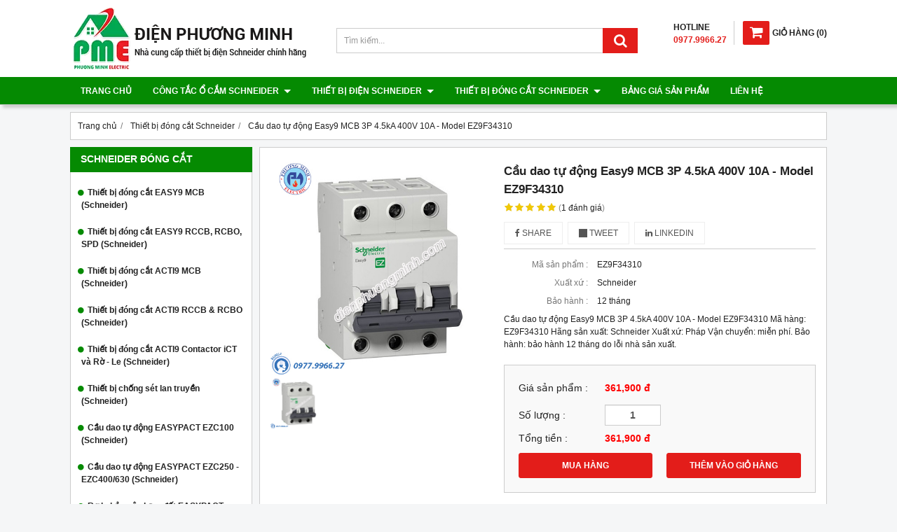

--- FILE ---
content_type: text/html; charset=utf-8
request_url: https://thietbischneider.vn/cau-dao-tu-dong-easy9-mcb-3p-4-5ka-400v-10a-model-ez9f34310-928993.html
body_size: 13813
content:
<!DOCTYPE html PUBLIC "-//W3C//DTD XHTML 1.0 Transitional//EN" "http://www.w3.org/TR/xhtml1/DTD/xhtml1-transitional.dtd"><html lang="vi" xmlns="http://www.w3.org/1999/xhtml"><head lang="vi" xml:lang="vi" xmlns:fb="http://ogp.me/ns/fb#">
    <meta charset="utf-8" />
    <meta http-equiv="content-type" content="text/html; charset=UTF-8" />
    <meta name="content-language" content="vi" />
    <meta http-equiv="X-UA-Compatible" content="IE=edge" />
    <link rel="shortcut icon" href="https://drive.gianhangvn.com/file/logo-phuong-minh-electric-1338560j25826.ico" />
    <meta name="robots" content="index, follow" />
    <meta name="robots" content="noodp, noydir" />
    <meta name="googlebot" content="index, follow" />
    <meta name="msnbot" content="index, follow" />
    <meta name="revisit-after" content="1 days" />
    <meta name="copyright" content="Copyright 2025" />
    <meta name="google-site-verification" content="-efpLzQWEvCicgTmBAfl2VCv3XRU-zq5P1-VkE4miFo" />
    <!-- Global site tag (gtag.js) - Google Analytics -->
    <script async src="https://www.googletagmanager.com/gtag/js?id=UA-121966885-1"></script>
    <script>
        window.dataLayer = window.dataLayer || [];
        function gtag() { dataLayer.push(arguments); }
        gtag('js', new Date());
        gtag('config', 'UA-121966885-1');
    </script>
    <title>Cầu dao tự động Easy9 MCB 3P 4.5kA 400V 10A - Model EZ9F34310</title>
    <meta name="description" content="Cầu dao tự động Easy9 MCB 3P 4.5kA 400V 10A - Model EZ9F34310" />
    <meta property="og:type" content="product" />
    <meta property="og:title" content="Cầu dao tự động Easy9 MCB 3P 4.5kA 400V 10A - Model EZ9F34310" />
    <meta property="og:description" content="Cầu dao tự động Easy9 MCB 3P 4.5kA 400V 10A - Model EZ9F34310" />
    <meta property="og:url" content="https://thietbischneider.vn/cau-dao-tu-dong-easy9-mcb-3p-4-5ka-400v-10a-model-ez9f34310-928993.html" />
    <meta property="og:image" content="https://drive.gianhangvn.com/image/cau-dao-tu-dong-easy9-mcb-3p-4-5ka-400v-10a-model-ez9f34310-933068j25826.jpg" />
    <meta property="og:image:type" content="image/jpg" />
    <meta property="og:image:width" content="800" />
    <meta property="og:image:height" content="420" />
    <meta property="og:image:alt" content="Cầu dao tự động Easy9 MCB 3P 4.5kA 400V 10A - Model EZ9F34310" />
    <link rel="canonical" href="https://thietbischneider.vn/cau-dao-tu-dong-easy9-mcb-3p-4-5ka-400v-10a-model-ez9f34310-928993.html" />
    <script type="application/ld+json">
    {
        "@context": "https://schema.org/",
        "@type": "Product",
        "name": "Cầu dao tự động Easy9 MCB 3P 4.5kA 400V 10A - Model EZ9F34310",
        "image": ["https://drive.gianhangvn.com/image/ez9f34306-933068j25826.jpg"],
        "description": "Cầu dao tự động Easy9 MCB 3P 4.5kA 400V 10A - Model EZ9F34310",
        "sku": "EZ9F34310",
        "mpn": "EZ9F34310",
        "brand": {
            "@type": "Brand",
            "name": "Schneider"
        },
        "review": {
            "@type": "Review",
            "reviewRating": {
                "@type": "Rating",
                "ratingValue": "5",
                "bestRating": "5"
            },
            "author": {
                "@type": "Person",
                "name": "Thiết Bị Điện Schneider - Điện Phương Minh"
            }
        },
        "aggregateRating": {
            "@type": "AggregateRating",
            "ratingValue": "5",
            "reviewCount": "1"
        },
        "offers": {
            "@type": "Offer",
            "url": "https://thietbischneider.vn/cau-dao-tu-dong-easy9-mcb-3p-4-5ka-400v-10a-model-ez9f34310-928993.html",
            "priceCurrency": "VND",
            "price": "361900",
            "priceValidUntil": "2025-11-12",
            "itemCondition": "https://schema.org/NewCondition",
            "availability": "https://schema.org/InStock",
            "shippingDetails": {
                "@type": "OfferShippingDetails",
                "shippingRate": {
                    "@type": "MonetaryAmount",
                    "value": 0,
                    "currency": "VND"
                },
                "shippingDestination": {
                    "@type": "DefinedRegion",
                    "addressCountry": "VN"
                },
                "deliveryTime": {
                    "@type": "ShippingDeliveryTime",
                    "handlingTime": {
                        "@type": "QuantitativeValue",
                        "minValue": 0,
                        "maxValue": 1,
                        "unitCode": "DAY"
                    },
                    "transitTime": {
                        "@type": "QuantitativeValue",
                        "minValue": 1,
                        "maxValue": 5,
                        "unitCode": "DAY"
                    }
                }
            },
            "hasMerchantReturnPolicy": {
                "@type": "MerchantReturnPolicy",
                "applicableCountry": "VN",
                "returnPolicyCategory": "https://schema.org/MerchantReturnFiniteReturnWindow",
                "merchantReturnDays": 30,
                "returnMethod": "https://schema.org/ReturnByMail",
                "returnFees": "https://schema.org/FreeReturn"
            },
            "seller": {
                "@type": "Organization",
                "name": "Thiết Bị Điện Schneider - Điện Phương Minh"
            }
        }
    }
    </script>
    <meta name="viewport" content="width=device-width, initial-scale=1" />
    <link rel="stylesheet" href="https://cloud.gianhangvn.com/css/common.min.css?v19">
    <link rel="stylesheet" href="https://cloud.gianhangvn.com/templates/KH0009/skin01/css/style.css">

</head>
<body>
    
    <section class="header group">
        <div class="container group">
            <div class="header-left">
        <a title="Thiết Bị Điện Schneider - Điện Phương Minh" href="/"><img class="img-logo" alt="Thiết Bị Điện Schneider - Điện Phương Minh" src="https://drive.gianhangvn.com/image/logo-dien-phuong-minh-new-1338579j25826.png" /></a>
    </div>
    <div class="header-right">
            <div class="cart">
                <a href="https://thietbischneider.vn/gio-hang.html">
                    <span class="icon"><em class="fa fa-shopping-cart"></em></span><span class="title-cart"><span lang="master_shopping">Giỏ hàng</span> (<span class="total-product" data-field="number">0</span>)</span>
                </a>
            </div>
        <div class="hotline">
            <p class="p-hotline">HOTLINE</p>
            <p class="p-call">0977.9966.27</p>
        </div>
    </div>
    <div class="header-center">
        <div class="search-box">
            <input type="text" class="form-control text-search" placeholder="Tìm kiếm..." data-field="keyword" data-required="1" data-min="2" data-lang="master_search" />
            <button type="button" class="btn btn-search"><i class="fa fa-search"></i></button>
        </div>
    </div>
        </div>
    </section>
    <section class="menu group">
        <div class="container group">
            <a href="javascript:void(0);" class="navbar-toggle" data-toggle="collapse" data-target="#nav-menu-top"><span class="fa fa-bars"></span></a>
    <div class="navbar-collapse collapse" id="nav-menu-top">
        <ul class="nav navbar-nav">
                    <li>
                            <a href="/" title="Trang chủ">Trang chủ</a>
                        </li><li>
                            <a href="/san-pham.html" title="Công tắc ổ cắm Schneider">Công tắc ổ cắm Schneider <span class="caret"></span></a>
                <ul class="dropdown-menu">
                    <li>
                            <a href="/mat-cho-series-zencelo-a-404625s.html" title="Mặt cho Series ZENCELO A">Mặt cho Series ZENCELO A</a>
                        </li><li>
                            <a href="/cong-tac-series-zencelo-a-404626s.html" title="Công tắc Series ZENCELO A">Công tắc Series ZENCELO A</a>
                        </li><li>
                            <a href="/o-cam-series-zencelo-a-404627s.html" title="Ổ cắm Series ZENCELO A">Ổ cắm Series ZENCELO A</a>
                        </li><li>
                            <a href="/o-cam-tv-mang-dien-thoai-series-zencelo-a-404628s.html" title="Ổ cắm TV, mạng, điện thoại Series ZENCELO A">Ổ cắm TV, mạng, điện thoại Series ZENCELO A</a>
                        </li><li>
                            <a href="/phu-kien-series-zencelo-a-404629s.html" title="Phụ kiện Series ZENCELO A">Phụ kiện Series ZENCELO A</a>
                        </li><li>
                            <a href="/thiet-bi-danh-cho-khach-san-zencelo-a-404630s.html" title="Thiết bị dành cho khách sạn ZENCELO A">Thiết bị dành cho khách sạn ZENCELO A</a>
                        </li><li>
                            <a href="/mat-cho-series-concept-404631s.html" title="Mặt cho Series CONCEPT">Mặt cho Series CONCEPT</a>
                        </li><li>
                            <a href="/cong-tac-series-concept-404632s.html" title="Công tắc Series CONCEPT">Công tắc Series CONCEPT</a>
                        </li><li>
                            <a href="/o-cam-series-concept-404633s.html" title="Ổ cắm Series CONCEPT">Ổ cắm Series CONCEPT</a>
                        </li><li>
                            <a href="/o-tv-mang-dien-thoai-series-concept-404634s.html" title="Ổ TV, mạng, điện thoại Series CONCEPT">Ổ TV, mạng, điện thoại Series CONCEPT</a>
                        </li><li>
                            <a href="/phu-kien-series-concept-404635s.html" title="Phụ kiện Series CONCEPT">Phụ kiện Series CONCEPT</a>
                        </li><li>
                            <a href="/thiet-bi-danh-cho-khach-san-series-concept-404636s.html" title="Thiết bị dành cho khách sạn Series CONCEPT">Thiết bị dành cho khách sạn Series CONCEPT</a>
                        </li>
                </ul>
                        </li><li>
                            <a href="/thiet-bi-dien-schneider-404648s.html" title="Thiết bị điện Schneider">Thiết bị điện Schneider <span class="caret"></span></a>
                <ul class="dropdown-menu">
                    <li>
                            <a href="/mat-cho-series-s-flexi-404637s.html" title="Mặt cho Series S-FLEXI">Mặt cho Series S-FLEXI</a>
                        </li><li>
                            <a href="/cong-tac-series-s-flexi-404638s.html" title="Công tắc Series S-FLEXI">Công tắc Series S-FLEXI</a>
                        </li><li>
                            <a href="/o-cam-series-s-flexi-404639s.html" title="Ổ cắm Series S-FLEXI">Ổ cắm Series S-FLEXI</a>
                        </li><li>
                            <a href="/o-tv-mang-dien-thoai-series-s-flexi-404640s.html" title="Ổ TV, mạng, điện thoại Series S-FLEXI">Ổ TV, mạng, điện thoại Series S-FLEXI</a>
                        </li><li>
                            <a href="/phu-kien-series-s-flexi-404641s.html" title="Phụ kiện Series S-FLEXI">Phụ kiện Series S-FLEXI</a>
                        </li><li>
                            <a href="/phich-cam-series-s-flexi-404642s.html" title="Phích cắm Series S-FLEXI">Phích cắm Series S-FLEXI</a>
                        </li><li>
                            <a href="/de-am-de-noi-hop-noi-series-s-flexi-404643s.html" title="Đế âm, đế nổi, hộp nổi Series S-FLEXI">Đế âm, đế nổi, hộp nổi Series S-FLEXI</a>
                        </li><li>
                            <a href="/cong-tac-o-cam-series-s-classic-404644s.html" title="Công tắc ổ cắm Series S-CLASSIC">Công tắc ổ cắm Series S-CLASSIC</a>
                        </li><li>
                            <a href="/o-tv-mang-dien-thoai-series-s-classic-404645s.html" title="Ổ TV, mạng, điện thoại Series S-CLASSIC">Ổ TV, mạng, điện thoại Series S-CLASSIC</a>
                        </li><li>
                            <a href="/phu-kien-series-s-classic-404646s.html" title="Phụ kiện Series S-CLASSIC">Phụ kiện Series S-CLASSIC</a>
                        </li><li>
                            <a href="/thiet-bi-danh-cho-khach-san-dong-s-classic-404647s.html" title="Thiết bị dành cho khách sạn dòng S-CLASSIC">Thiết bị dành cho khách sạn dòng S-CLASSIC</a>
                        </li><li>
                            <a href="/cong-tac-o-cam-series-s30-va-ems-404649s.html" title="Công tắc ổ cắm Series S30 và EMS">Công tắc ổ cắm Series S30 và EMS</a>
                        </li><li>
                            <a href="/o-cam-am-san-va-thiet-bi-cam-bien-404650s.html" title="Ổ cắm âm sàn và thiết bị cảm biến">Ổ cắm âm sàn và thiết bị cảm biến</a>
                        </li><li>
                            <a href="/phich-va-o-cam-cong-nghiep-404651s.html" title="Phích và ổ cắm công nghiệp">Phích và ổ cắm công nghiệp</a>
                        </li><li>
                            <a href="/cong-tac-amp-o-cam-phong-tham-nuoc-series-56-404652s.html" title="Công tắc &amp; ổ cắm phòng thấm nước series 56">Công tắc &amp; ổ cắm phòng thấm nước series 56</a>
                        </li><li>
                            <a href="/tu-dien-schneider-404653s.html" title="Tủ điện Schneider">Tủ điện Schneider</a>
                        </li><li>
                            <a href="/cong-tac-series-avatar-404654s.html" title="Công tắc Series Avatar">Công tắc Series Avatar</a>
                        </li><li>
                            <a href="/o-cam-series-avatar-404655s.html" title="Ổ cắm Series Avatar">Ổ cắm Series Avatar</a>
                        </li><li>
                            <a href="/thiet-bi-khac-series-avatar-404656s.html" title="Thiết bị khác Series Avatar">Thiết bị khác Series Avatar</a>
                        </li>
                </ul>
                        </li><li>
                            <a href="/thiet-bi-dong-cat-schneider-404657s.html" title="Thiết bị đóng cắt Schneider">Thiết bị đóng cắt Schneider <span class="caret"></span></a>
                <ul class="dropdown-menu">
                    <li>
                            <a href="/thiet-bi-dong-cat-easy9-mcb-schneider-404658s.html" title="Thiết bị đóng cắt EASY9 MCB (Schneider)">Thiết bị đóng cắt EASY9 MCB (Schneider)</a>
                        </li><li>
                            <a href="/thiet-bi-dong-cat-easy9-rccb-rcbo-spd-schneider-404659s.html" title="Thiết bị đóng cắt EASY9 RCCB, RCBO, SPD (Schneider)">Thiết bị đóng cắt EASY9 RCCB, RCBO, SPD (Schneider)</a>
                        </li><li>
                            <a href="/thiet-bi-dong-cat-acti9-mcb-schneider-404660s.html" title="Thiết bị đóng cắt ACTI9 MCB (Schneider)">Thiết bị đóng cắt ACTI9 MCB (Schneider)</a>
                        </li><li>
                            <a href="/thiet-bi-dong-cat-acti9-rccb-amp-rcbo-schneider-404661s.html" title="Thiết bị đóng cắt ACTI9 RCCB &amp; RCBO (Schneider)">Thiết bị đóng cắt ACTI9 RCCB &amp; RCBO (Schneider)</a>
                        </li><li>
                            <a href="/thiet-bi-dong-cat-acti9-contactor-ict-va-ro-le-schneider-404662s.html" title="Thiết bị đóng cắt ACTI9 Contactor iCT và Rờ - Le (Schneider)">Thiết bị đóng cắt ACTI9 Contactor iCT và Rờ - Le (Schneider)</a>
                        </li><li>
                            <a href="/thiet-bi-chong-set-lan-truyen-schneider-404663s.html" title="Thiết bị chống sét lan truyền (Schneider)">Thiết bị chống sét lan truyền (Schneider)</a>
                        </li><li>
                            <a href="/cau-dao-tu-dong-easypact-ezc100-schneider-404664s.html" title="Cầu dao tự động EASYPACT EZC100 (Schneider)">Cầu dao tự động EASYPACT EZC100 (Schneider)</a>
                        </li><li>
                            <a href="/cau-dao-tu-dong-easypact-ezc250-ezc400-630-schneider-404665s.html" title="Cầu dao tự động EASYPACT EZC250 - EZC400/630 (Schneider)">Cầu dao tự động EASYPACT EZC250 - EZC400/630 (Schneider)</a>
                        </li><li>
                            <a href="/ro-le-bao-ve-cham-dat-easypact-ezcv250-elcb-404673s.html" title="Rơ le bảo vệ chạm đất EASYPACT EZCV250 (ELCB)">Rơ le bảo vệ chạm đất EASYPACT EZCV250 (ELCB)</a>
                        </li><li>
                            <a href="/cau-dao-tu-dong-easypact-cvs100-630a-mccb-404674s.html" title="Cầu dao tự động EASYPACT CVS100-630A (MCCB)">Cầu dao tự động EASYPACT CVS100-630A (MCCB)</a>
                        </li><li>
                            <a href="/cb-bao-ve-dong-co-loai-tu-va-tu-nhiet-tesys-schneider-404675s.html" title="CB bảo vệ động cơ loại từ và từ nhiệt - TESYS (Schneider)">CB bảo vệ động cơ loại từ và từ nhiệt - TESYS (Schneider)</a>
                        </li><li>
                            <a href="/khoi-dong-tu-tesys-d-9-150a-schneider-404676s.html" title="Khởi động từ TESYS D 9-150A (Schneider)">Khởi động từ TESYS D 9-150A (Schneider)</a>
                        </li><li>
                            <a href="/relay-nhiet-tesys-loai-d-schneider-404677s.html" title="Relay nhiệt TESYS loại D (Schneider)">Relay nhiệt TESYS loại D (Schneider)</a>
                        </li><li>
                            <a href="/khoi-dong-tu-easypact-tvs-schneider-404678s.html" title="Khởi động từ EASYPACT TVS (Schneider)">Khởi động từ EASYPACT TVS (Schneider)</a>
                        </li><li>
                            <a href="/ro-le-trung-gian-2-4-c-0-5-3a-loai-rexo-schneider-404679s.html" title="Rơ le trung gian 2-4 C/0, 5-3A loại REXO (Schneider)">Rơ le trung gian 2-4 C/0, 5-3A loại REXO (Schneider)</a>
                        </li><li>
                            <a href="/phu-kien-easypact-tvs-404723s.html" title="Phụ kiện EASYPACT TVS">Phụ kiện EASYPACT TVS</a>
                        </li>
                </ul>
                        </li><li>
                            <a href="/bang-gia-san-pham-404619n.html" title="Bảng giá sản phẩm">Bảng giá sản phẩm</a>
                        </li><li>
                            <a href="/lien-he.html" title="Liên hệ">Liên hệ</a>
                        </li>
                </ul>
    </div>
        </div>
    </section>
    <section class="pathpage group">
        <div class="container group">
                    <div class="breadcrumbs">
            <ol class="breadcrumb" itemscope itemtype="https://schema.org/BreadcrumbList">
                <li itemprop="itemListElement" itemscope itemtype="https://schema.org/ListItem">
                        <a title="Trang chủ" itemtype="https://schema.org/Thing" itemprop="item" href="/"><span itemprop="name"><span data-lang='bc_home'>Trang chủ</span></span></a>
                        <meta itemprop="position" content="1">
                    </li><li itemprop="itemListElement" itemscope itemtype="https://schema.org/ListItem">
                        <a title="Thiết bị đóng cắt Schneider" itemtype="https://schema.org/Thing" itemprop="item" href="/thiet-bi-dong-cat-schneider-404657s.html"><span itemprop="name">Thiết bị đóng cắt Schneider</span></a>
                        <meta itemprop="position" content="2">
                    </li><li itemprop="itemListElement" itemscope itemtype="https://schema.org/ListItem">
                        <a title="Cầu dao tự động Easy9 MCB 3P 4.5kA 400V 10A - Model EZ9F34310" itemtype="https://schema.org/Thing" itemprop="item" href="https://thietbischneider.vn/cau-dao-tu-dong-easy9-mcb-3p-4-5ka-400v-10a-model-ez9f34310-928993.html"><span itemprop="name">Cầu dao tự động Easy9 MCB 3P 4.5kA 400V 10A - Model EZ9F34310</span></a>
                        <meta itemprop="position" content="3">
                    </li>
            </ol>
        </div>

        </div>
    </section>
    <section class="main group">
        <div class="container group">
            <div class="row">
                <div class="col-lg-3 col-left"><div class="box box-left">
        <div class="box-header collapse-title">
            <p class="box-title">Schneider đóng cắt</p>
        </div>
        <div class="box-content group collapse-content">
            <ul class="nav vertical-menu has-block">
                        <li>
                                <a href="/thiet-bi-dong-cat-easy9-mcb-schneider-404658s.html" title="Thiết bị đóng cắt EASY9 MCB (Schneider)">Thiết bị đóng cắt EASY9 MCB (Schneider)</a>
                            </li><li>
                                <a href="/thiet-bi-dong-cat-easy9-rccb-rcbo-spd-schneider-404659s.html" title="Thiết bị đóng cắt EASY9 RCCB, RCBO, SPD (Schneider)">Thiết bị đóng cắt EASY9 RCCB, RCBO, SPD (Schneider)</a>
                            </li><li>
                                <a href="/thiet-bi-dong-cat-acti9-mcb-schneider-404660s.html" title="Thiết bị đóng cắt ACTI9 MCB (Schneider)">Thiết bị đóng cắt ACTI9 MCB (Schneider)</a>
                            </li><li>
                                <a href="/thiet-bi-dong-cat-acti9-rccb-amp-rcbo-schneider-404661s.html" title="Thiết bị đóng cắt ACTI9 RCCB &amp; RCBO (Schneider)">Thiết bị đóng cắt ACTI9 RCCB &amp; RCBO (Schneider)</a>
                            </li><li>
                                <a href="/thiet-bi-dong-cat-acti9-contactor-ict-va-ro-le-schneider-404662s.html" title="Thiết bị đóng cắt ACTI9 Contactor iCT và Rờ - Le (Schneider)">Thiết bị đóng cắt ACTI9 Contactor iCT và Rờ - Le (Schneider)</a>
                            </li><li>
                                <a href="/thiet-bi-chong-set-lan-truyen-schneider-404663s.html" title="Thiết bị chống sét lan truyền (Schneider)">Thiết bị chống sét lan truyền (Schneider)</a>
                            </li><li>
                                <a href="/cau-dao-tu-dong-easypact-ezc100-schneider-404664s.html" title="Cầu dao tự động EASYPACT EZC100 (Schneider)">Cầu dao tự động EASYPACT EZC100 (Schneider)</a>
                            </li><li>
                                <a href="/cau-dao-tu-dong-easypact-ezc250-ezc400-630-schneider-404665s.html" title="Cầu dao tự động EASYPACT EZC250 - EZC400/630 (Schneider)">Cầu dao tự động EASYPACT EZC250 - EZC400/630 (Schneider)</a>
                            </li><li>
                                <a href="/ro-le-bao-ve-cham-dat-easypact-ezcv250-elcb-404673s.html" title="Rơ le bảo vệ chạm đất EASYPACT EZCV250 (ELCB)">Rơ le bảo vệ chạm đất EASYPACT EZCV250 (ELCB)</a>
                            </li><li>
                                <a href="/cau-dao-tu-dong-easypact-cvs100-630a-mccb-404674s.html" title="Cầu dao tự động EASYPACT CVS100-630A (MCCB)">Cầu dao tự động EASYPACT CVS100-630A (MCCB)</a>
                            </li><li>
                                <a href="/cb-bao-ve-dong-co-loai-tu-va-tu-nhiet-tesys-schneider-404675s.html" title="CB bảo vệ động cơ loại từ và từ nhiệt - TESYS (Schneider)">CB bảo vệ động cơ loại từ và từ nhiệt - TESYS (Schneider)</a>
                            </li><li>
                                <a href="/khoi-dong-tu-tesys-d-9-150a-schneider-404676s.html" title="Khởi động từ TESYS D 9-150A (Schneider)">Khởi động từ TESYS D 9-150A (Schneider)</a>
                            </li><li>
                                <a href="/relay-nhiet-tesys-loai-d-schneider-404677s.html" title="Relay nhiệt TESYS loại D (Schneider)">Relay nhiệt TESYS loại D (Schneider)</a>
                            </li><li>
                                <a href="/khoi-dong-tu-easypact-tvs-schneider-404678s.html" title="Khởi động từ EASYPACT TVS (Schneider)">Khởi động từ EASYPACT TVS (Schneider)</a>
                            </li><li>
                                <a href="/ro-le-trung-gian-2-4-c-0-5-3a-loai-rexo-schneider-404679s.html" title="Rơ le trung gian 2-4 C/0, 5-3A loại REXO (Schneider)">Rơ le trung gian 2-4 C/0, 5-3A loại REXO (Schneider)</a>
                            </li><li>
                                <a href="/phu-kien-easypact-tvs-404723s.html" title="Phụ kiện EASYPACT TVS">Phụ kiện EASYPACT TVS</a>
                            </li>
                    </ul>
        </div>
    </div><div class="box box-left">
        <div class="box-header collapse-title">
            <p class="box-title">Thiết bị điện Schneider</p>
        </div>
        <div class="box-content group collapse-content">
            <ul class="nav vertical-menu has-block">
                        <li>
                                <a href="/mat-cho-series-zencelo-a-404625s.html" title="Mặt cho Series ZENCELO A">Mặt cho Series ZENCELO A</a>
                            </li><li>
                                <a href="/cong-tac-series-zencelo-a-404626s.html" title="Công tắc Series ZENCELO A">Công tắc Series ZENCELO A</a>
                            </li><li>
                                <a href="/o-cam-series-zencelo-a-404627s.html" title="Ổ cắm Series ZENCELO A">Ổ cắm Series ZENCELO A</a>
                            </li><li>
                                <a href="/o-cam-tv-mang-dien-thoai-series-zencelo-a-404628s.html" title="Ổ cắm TV, mạng, điện thoại Series ZENCELO A">Ổ cắm TV, mạng, điện thoại Series ZENCELO A</a>
                            </li><li>
                                <a href="/phu-kien-series-zencelo-a-404629s.html" title="Phụ kiện Series ZENCELO A">Phụ kiện Series ZENCELO A</a>
                            </li><li>
                                <a href="/thiet-bi-danh-cho-khach-san-zencelo-a-404630s.html" title="Thiết bị dành cho khách sạn ZENCELO A">Thiết bị dành cho khách sạn ZENCELO A</a>
                            </li><li>
                                <a href="/mat-cho-series-concept-404631s.html" title="Mặt cho Series CONCEPT">Mặt cho Series CONCEPT</a>
                            </li><li>
                                <a href="/cong-tac-series-concept-404632s.html" title="Công tắc Series CONCEPT">Công tắc Series CONCEPT</a>
                            </li><li>
                                <a href="/o-cam-series-concept-404633s.html" title="Ổ cắm Series CONCEPT">Ổ cắm Series CONCEPT</a>
                            </li><li>
                                <a href="/o-tv-mang-dien-thoai-series-concept-404634s.html" title="Ổ TV, mạng, điện thoại Series CONCEPT">Ổ TV, mạng, điện thoại Series CONCEPT</a>
                            </li><li>
                                <a href="/phu-kien-series-concept-404635s.html" title="Phụ kiện Series CONCEPT">Phụ kiện Series CONCEPT</a>
                            </li><li>
                                <a href="/thiet-bi-danh-cho-khach-san-series-concept-404636s.html" title="Thiết bị dành cho khách sạn Series CONCEPT">Thiết bị dành cho khách sạn Series CONCEPT</a>
                            </li><li>
                                <a href="/mat-cho-series-s-flexi-404637s.html" title="Mặt cho Series S-FLEXI">Mặt cho Series S-FLEXI</a>
                            </li><li>
                                <a href="/cong-tac-series-s-flexi-404638s.html" title="Công tắc Series S-FLEXI">Công tắc Series S-FLEXI</a>
                            </li><li>
                                <a href="/o-cam-series-s-flexi-404639s.html" title="Ổ cắm Series S-FLEXI">Ổ cắm Series S-FLEXI</a>
                            </li><li>
                                <a href="/o-tv-mang-dien-thoai-series-s-flexi-404640s.html" title="Ổ TV, mạng, điện thoại Series S-FLEXI">Ổ TV, mạng, điện thoại Series S-FLEXI</a>
                            </li><li>
                                <a href="/phu-kien-series-s-flexi-404641s.html" title="Phụ kiện Series S-FLEXI">Phụ kiện Series S-FLEXI</a>
                            </li><li>
                                <a href="/phich-cam-series-s-flexi-404642s.html" title="Phích cắm Series S-FLEXI">Phích cắm Series S-FLEXI</a>
                            </li><li>
                                <a href="/de-am-de-noi-hop-noi-series-s-flexi-404643s.html" title="Đế âm, đế nổi, hộp nổi Series S-FLEXI">Đế âm, đế nổi, hộp nổi Series S-FLEXI</a>
                            </li><li>
                                <a href="/cong-tac-o-cam-series-s-classic-404644s.html" title="Công tắc ổ cắm Series S-CLASSIC">Công tắc ổ cắm Series S-CLASSIC</a>
                            </li><li>
                                <a href="/o-tv-mang-dien-thoai-series-s-classic-404645s.html" title="Ổ TV, mạng, điện thoại Series S-CLASSIC">Ổ TV, mạng, điện thoại Series S-CLASSIC</a>
                            </li><li>
                                <a href="/phu-kien-series-s-classic-404646s.html" title="Phụ kiện Series S-CLASSIC">Phụ kiện Series S-CLASSIC</a>
                            </li><li>
                                <a href="/thiet-bi-danh-cho-khach-san-dong-s-classic-404647s.html" title="Thiết bị dành cho khách sạn dòng S-CLASSIC">Thiết bị dành cho khách sạn dòng S-CLASSIC</a>
                            </li><li>
                                <a href="/cong-tac-o-cam-series-s30-va-ems-404649s.html" title="Công tắc ổ cắm Series S30 và EMS">Công tắc ổ cắm Series S30 và EMS</a>
                            </li><li>
                                <a href="/o-cam-am-san-va-thiet-bi-cam-bien-404650s.html" title="Ổ cắm âm sàn và thiết bị cảm biến">Ổ cắm âm sàn và thiết bị cảm biến</a>
                            </li><li>
                                <a href="/phich-va-o-cam-cong-nghiep-404651s.html" title="Phích và ổ cắm công nghiệp">Phích và ổ cắm công nghiệp</a>
                            </li><li>
                                <a href="/cong-tac-amp-o-cam-phong-tham-nuoc-series-56-404652s.html" title="Công tắc &amp; ổ cắm phòng thấm nước series 56">Công tắc &amp; ổ cắm phòng thấm nước series 56</a>
                            </li><li>
                                <a href="/tu-dien-schneider-404653s.html" title="Tủ điện Schneider">Tủ điện Schneider</a>
                            </li><li>
                                <a href="/cong-tac-series-avatar-404654s.html" title="Công tắc Series Avatar">Công tắc Series Avatar</a>
                            </li><li>
                                <a href="/o-cam-series-avatar-404655s.html" title="Ổ cắm Series Avatar">Ổ cắm Series Avatar</a>
                            </li><li>
                                <a href="/thiet-bi-khac-series-avatar-404656s.html" title="Thiết bị khác Series Avatar">Thiết bị khác Series Avatar</a>
                            </li>
                    </ul>
        </div>
    </div><div class="box box-left">
        <div class="box-header collapse-title">
            <p class="box-title">Hổ trợ trực tuyến</p>
        </div>
        <div class="box-content group is-padding collapse-content">
                                <div class="support-online">
                        <img class="img-responsive" alt="Tư vấn bán hàng - 0977.9966.27" src="https://drive.gianhangvn.com/image/telesale.png" />
                        <p class="online-text">Tư vấn bán hàng - 0977.9966.27</p>
                    </div>
                    <div class="support-online">
                        <img class="img-responsive" alt="Chat Zalo - 0977.9966.27" src="https://drive.gianhangvn.com/image/zalo.png" />
                        <p class="online-text">Chat Zalo - 0977.9966.27</p>
                    </div>
                    <div class="support-online">
                        <img class="img-responsive" alt="Email - thietbidienphuongminh@gmail.co" src="https://drive.gianhangvn.com/image/email.png" />
                        <p class="online-text">Email - thietbidienphuongminh@gmail.co</p>
                    </div>

        </div>
    </div><div class="box box-left">
        <div class="box-header collapse-title">
            <p class="box-title">Schneider bán chạy</p>
        </div>
        <div class="box-content group collapse-content">
                <div class="owl-carousel owl-product owl-left">
                    <div class="item">
                            <div class="product product-left">
    <div class="product wrapper">
        <div class="product-image">
            <a href="/nut-che-tron-co-lo-trong-size-m-model-f50xm2-we-928635.html" title="Nút che trơn có lỗ trống size M - Model F50XM2_WE"><img class="img-responsive" alt="Nút che trơn có lỗ trống size M - Model F50XM2_WE" src="https://drive.gianhangvn.com/image/nut-che-tron-co-lo-trong-size-m-model-f50xm2-we-932837j25826x3.jpg" /></a>
            <div class="wrapper-content">
                <a class="wrapper-link" href="/nut-che-tron-co-lo-trong-size-m-model-f50xm2-we-928635.html" title="Nút che trơn có lỗ trống size M - Model F50XM2_WE"><div class="wrapper-description">Nút che trơn có lỗ trống size M - Model F50XM2_WE
Mã hàng:  F50XM2_WE
Hãng sản xuất: Schneider
Xuất xứ: Pháp
Vận chuyển: miễn phí.
Bảo hành: bảo hành 12 tháng do lỗi nhà sản xuất.</div></a>
                    <a class="btn btn-buynow" href="javascript:void(0);" data-id="928635" data-url="https://thietbischneider.vn/gio-hang.html" title="Mua ngay" lang="btn_addcart">MUA NGAY</a>
            </div>
        </div>
        <div class="caption">
            <h3 class="name"><a href="/nut-che-tron-co-lo-trong-size-m-model-f50xm2-we-928635.html" title="Nút che trơn có lỗ trống size M - Model F50XM2_WE">Nút che trơn có lỗ trống size M - Model F50XM2_WE</a></h3>
            <div class="content-price">
                    <p class="price">12,100 đ</p>
            </div>
        </div>
    </div>
                            </div>
                        </div><div class="item">
                            <div class="product product-left">
    <div class="product wrapper">
        <div class="product-image">
            <a href="/mat-cho-6-thiet-bi-size-s-model-fst1058h-we-g19-928634.html" title="Mặt cho 6 thiết bị size S - Model FST1058H_WE_G19"><img class="img-responsive" alt="Mặt cho 6 thiết bị size S - Model FST1058H_WE_G19" src="https://drive.gianhangvn.com/image/mat-cho-6-thiet-bi-size-s-model-fst1058h-we-g19-932836j25826x3.jpg" /></a>
            <div class="wrapper-content">
                <a class="wrapper-link" href="/mat-cho-6-thiet-bi-size-s-model-fst1058h-we-g19-928634.html" title="Mặt cho 6 thiết bị size S - Model FST1058H_WE_G19"><div class="wrapper-description">Mặt cho 6 thiết bị size S - Model FST1058H_WE_G19
Mã hàng:  FST1058H_WE_G19
Hãng sản xuất: Schneider
Xuất xứ: Pháp
Vận chuyển: miễn phí.
Bảo hành: bảo hành 12 tháng do lỗi nhà sản xuất.</div></a>
                    <a class="btn btn-buynow" href="javascript:void(0);" data-id="928634" data-url="https://thietbischneider.vn/gio-hang.html" title="Mua ngay" lang="btn_addcart">MUA NGAY</a>
            </div>
        </div>
        <div class="caption">
            <h3 class="name"><a href="/mat-cho-6-thiet-bi-size-s-model-fst1058h-we-g19-928634.html" title="Mặt cho 6 thiết bị size S - Model FST1058H_WE_G19">Mặt cho 6 thiết bị size S - Model FST1058H_WE_G19</a></h3>
            <div class="content-price">
                    <p class="price">26,400 đ</p>
            </div>
        </div>
    </div>
                            </div>
                        </div><div class="item">
                            <div class="product product-left">
    <div class="product wrapper">
        <div class="product-image">
            <a href="/mat-cho-1-thiet-bi-size-m-model-fg1050-we-928633.html" title="Mặt cho 1 thiết bị size M - Model FG1050_WE"><img class="img-responsive" alt="Mặt cho 1 thiết bị size M - Model FG1050_WE" src="https://drive.gianhangvn.com/image/mat-cho-1-thiet-bi-size-m-model-fg1050-we-932835j25826x3.jpg" /></a>
            <div class="wrapper-content">
                <a class="wrapper-link" href="/mat-cho-1-thiet-bi-size-m-model-fg1050-we-928633.html" title="Mặt cho 1 thiết bị size M - Model FG1050_WE"><div class="wrapper-description">Mặt cho 1 thiết bị size M - Model FG1050_WE
Mã hàng:  FG1050_WE
Hãng sản xuất: Schneider
Xuất xứ: Pháp
Vận chuyển: miễn phí.
Bảo hành: bảo hành 12 tháng do lỗi nhà sản xuất.</div></a>
                    <a class="btn btn-buynow" href="javascript:void(0);" data-id="928633" data-url="https://thietbischneider.vn/gio-hang.html" title="Mua ngay" lang="btn_addcart">MUA NGAY</a>
            </div>
        </div>
        <div class="caption">
            <h3 class="name"><a href="/mat-cho-1-thiet-bi-size-m-model-fg1050-we-928633.html" title="Mặt cho 1 thiết bị size M - Model FG1050_WE">Mặt cho 1 thiết bị size M - Model FG1050_WE</a></h3>
            <div class="content-price">
                    <p class="price">15,400 đ</p>
            </div>
        </div>
    </div>
                            </div>
                        </div><div class="item">
                            <div class="product product-left">
    <div class="product wrapper">
        <div class="product-image">
            <a href="/mat-cho-3-thiet-bi-size-s-model-fg1053-we-928632.html" title="Mặt cho 3 thiết bị size S - Model FG1053_WE"><img class="img-responsive" alt="Mặt cho 3 thiết bị size S - Model FG1053_WE" src="https://drive.gianhangvn.com/image/mat-cho-3-thiet-bi-size-s-model-fg1053-we-932834j25826x3.jpg" /></a>
            <div class="wrapper-content">
                <a class="wrapper-link" href="/mat-cho-3-thiet-bi-size-s-model-fg1053-we-928632.html" title="Mặt cho 3 thiết bị size S - Model FG1053_WE"><div class="wrapper-description">Mặt cho 3 thiết bị size S - Model FG1053_WE
Mã hàng:  FG1053_WE
Hãng sản xuất: Schneider
Xuất xứ: Pháp
Vận chuyển: miễn phí.
Bảo hành: bảo hành 12 tháng do lỗi nhà sản xuất.</div></a>
                    <a class="btn btn-buynow" href="javascript:void(0);" data-id="928632" data-url="https://thietbischneider.vn/gio-hang.html" title="Mua ngay" lang="btn_addcart">MUA NGAY</a>
            </div>
        </div>
        <div class="caption">
            <h3 class="name"><a href="/mat-cho-3-thiet-bi-size-s-model-fg1053-we-928632.html" title="Mặt cho 3 thiết bị size S - Model FG1053_WE">Mặt cho 3 thiết bị size S - Model FG1053_WE</a></h3>
            <div class="content-price">
                    <p class="price">15,400 đ</p>
            </div>
        </div>
    </div>
                            </div>
                        </div><div class="item">
                            <div class="product product-left">
    <div class="product wrapper">
        <div class="product-image">
            <a href="/mat-cho-2-thiet-bi-size-s-model-fg1052-we-928631.html" title="Mặt cho 2 thiết bị size S - Model FG1052_WE"><img class="img-responsive" alt="Mặt cho 2 thiết bị size S - Model FG1052_WE" src="https://drive.gianhangvn.com/image/mat-cho-2-thiet-bi-size-s-model-fg1052-we-932833j25826x3.jpg" /></a>
            <div class="wrapper-content">
                <a class="wrapper-link" href="/mat-cho-2-thiet-bi-size-s-model-fg1052-we-928631.html" title="Mặt cho 2 thiết bị size S - Model FG1052_WE"><div class="wrapper-description">Mặt cho 2 thiết bị size S - Model FG1052_WE
Mã hàng:  FG1052_WE
Hãng sản xuất: Schneider
Xuất xứ: Pháp
Vận chuyển: miễn phí.
Bảo hành: bảo hành 12 tháng do lỗi nhà sản xuất.</div></a>
                    <a class="btn btn-buynow" href="javascript:void(0);" data-id="928631" data-url="https://thietbischneider.vn/gio-hang.html" title="Mua ngay" lang="btn_addcart">MUA NGAY</a>
            </div>
        </div>
        <div class="caption">
            <h3 class="name"><a href="/mat-cho-2-thiet-bi-size-s-model-fg1052-we-928631.html" title="Mặt cho 2 thiết bị size S - Model FG1052_WE">Mặt cho 2 thiết bị size S - Model FG1052_WE</a></h3>
            <div class="content-price">
                    <p class="price">15,400 đ</p>
            </div>
        </div>
    </div>
                            </div>
                        </div><div class="item">
                            <div class="product product-left">
    <div class="product wrapper">
        <div class="product-image">
            <a href="/mat-cho-1-thiet-bi-size-s-model-fg1051-we-928630.html" title="Mặt cho 1 thiết bị size S - Model FG1051_WE"><img class="img-responsive" alt="Mặt cho 1 thiết bị size S - Model FG1051_WE" src="https://drive.gianhangvn.com/image/mat-cho-1-thiet-bi-size-s-model-fg1051-we-932832j25826x3.jpg" /></a>
            <div class="wrapper-content">
                <a class="wrapper-link" href="/mat-cho-1-thiet-bi-size-s-model-fg1051-we-928630.html" title="Mặt cho 1 thiết bị size S - Model FG1051_WE"><div class="wrapper-description">Mặt cho 1 thiết bị size S - Model FG1051_WE
Mã hàng:  FG1051_WE
Hãng sản xuất: Schneider
Xuất xứ: Pháp
Vận chuyển: miễn phí.
Bảo hành: bảo hành 12 tháng do lỗi nhà sản xuất.</div></a>
                    <a class="btn btn-buynow" href="javascript:void(0);" data-id="928630" data-url="https://thietbischneider.vn/gio-hang.html" title="Mua ngay" lang="btn_addcart">MUA NGAY</a>
            </div>
        </div>
        <div class="caption">
            <h3 class="name"><a href="/mat-cho-1-thiet-bi-size-s-model-fg1051-we-928630.html" title="Mặt cho 1 thiết bị size S - Model FG1051_WE">Mặt cho 1 thiết bị size S - Model FG1051_WE</a></h3>
            <div class="content-price">
                    <p class="price">15,400 đ</p>
            </div>
        </div>
    </div>
                            </div>
                        </div><div class="item">
                            <div class="product product-left">
    <div class="product wrapper">
        <div class="product-image">
            <a href="/nut-che-tron-size-s-series-concept-model-3030p-g19-928614.html" title="Nút che trơn size S-Series CONCEPT - Model 3030P_G19"><img class="img-responsive" alt="Nút che trơn size S-Series CONCEPT - Model 3030P_G19" src="https://drive.gianhangvn.com/image/nut-che-tron-size-s-series-concept-model-3030p-g19-932816j25826x3.jpg" /></a>
            <div class="wrapper-content">
                <a class="wrapper-link" href="/nut-che-tron-size-s-series-concept-model-3030p-g19-928614.html" title="Nút che trơn size S-Series CONCEPT - Model 3030P_G19"><div class="wrapper-description">Nút che trơn size S-Series CONCEPT - Model 3030P_G19
Mã hàng:  3030P_G19
Hãng sản xuất: Schneider
Xuất xứ: Pháp
Vận chuyển: miễn phí.
Bảo hành: bảo hành 12 tháng do lỗi nhà sản xuất.</div></a>
                    <a class="btn btn-buynow" href="javascript:void(0);" data-id="928614" data-url="https://thietbischneider.vn/gio-hang.html" title="Mua ngay" lang="btn_addcart">MUA NGAY</a>
            </div>
        </div>
        <div class="caption">
            <h3 class="name"><a href="/nut-che-tron-size-s-series-concept-model-3030p-g19-928614.html" title="Nút che trơn size S-Series CONCEPT - Model 3030P_G19">Nút che trơn size S-Series CONCEPT - Model 3030P_G19</a></h3>
            <div class="content-price">
                    <p class="price">8,800 đ</p>
            </div>
        </div>
    </div>
                            </div>
                        </div><div class="item">
                            <div class="product product-left">
    <div class="product wrapper">
        <div class="product-image">
            <a href="/nut-nhan-chuong-size-l-series-concept-model-3031embp2-3-g19-928613.html" title="Nút nhấn chuông size L-Series CONCEPT - Model 3031EMBP2_3_G19"><img class="img-responsive" alt="Nút nhấn chuông size L-Series CONCEPT - Model 3031EMBP2_3_G19" src="https://drive.gianhangvn.com/image/nut-nhan-chuong-size-l-series-concept-model-3031embp2-3-g19-932815j25826x3.jpg" /></a>
            <div class="wrapper-content">
                <a class="wrapper-link" href="/nut-nhan-chuong-size-l-series-concept-model-3031embp2-3-g19-928613.html" title="Nút nhấn chuông size L-Series CONCEPT - Model 3031EMBP2_3_G19"><div class="wrapper-description">Nút nhấn chuông size L-Series CONCEPT - Model 3031EMBP2_3_G19
Mã hàng:  3031EMBP2_3_G19
Hãng sản xuất: Schneider
Xuất xứ: Pháp
Vận chuyển: miễn phí.
Bảo hành: bảo hành 12 tháng do lỗi nhà sản xuất.</div></a>
                    <a class="btn btn-buynow" href="javascript:void(0);" data-id="928613" data-url="https://thietbischneider.vn/gio-hang.html" title="Mua ngay" lang="btn_addcart">MUA NGAY</a>
            </div>
        </div>
        <div class="caption">
            <h3 class="name"><a href="/nut-nhan-chuong-size-l-series-concept-model-3031embp2-3-g19-928613.html" title="Nút nhấn chuông size L-Series CONCEPT - Model 3031EMBP2_3_G19">Nút nhấn chuông size L-Series CONCEPT - Model 3031EMBP2_3_G19</a></h3>
            <div class="content-price">
                    <p class="price">66,000 đ</p>
            </div>
        </div>
    </div>
                            </div>
                        </div><div class="item">
                            <div class="product product-left">
    <div class="product wrapper">
        <div class="product-image">
            <a href="/cong-tac-2-chieu-co-den-bao-size-l-series-concept-model-3031emd20nm-g19-928612.html" title="Công tắc 2 chiều có đèn báo size L-Series CONCEPT - Model 3031EMD20NM_G19"><img class="img-responsive" alt="Công tắc 2 chiều có đèn báo size L-Series CONCEPT - Model 3031EMD20NM_G19" src="https://drive.gianhangvn.com/image/cong-tac-2-chieu-co-den-bao-size-l-series-concept-model-3031emd20nm-g19-932814j25826x3.jpg" /></a>
            <div class="wrapper-content">
                <a class="wrapper-link" href="/cong-tac-2-chieu-co-den-bao-size-l-series-concept-model-3031emd20nm-g19-928612.html" title="Công tắc 2 chiều có đèn báo size L-Series CONCEPT - Model 3031EMD20NM_G19"><div class="wrapper-description">Công tắc 2 chiều có đèn báo size L-Series CONCEPT - Model 3031EMD20NM_G19
Mã hàng:  3031EMD20NM_G19
Hãng sản xuất: Schneider
Xuất xứ: Pháp
Vận chuyển: miễn phí.
Bảo hành: bảo hành 12 tháng do lỗi nhà sản xuất.</div></a>
                    <a class="btn btn-buynow" href="javascript:void(0);" data-id="928612" data-url="https://thietbischneider.vn/gio-hang.html" title="Mua ngay" lang="btn_addcart">MUA NGAY</a>
            </div>
        </div>
        <div class="caption">
            <h3 class="name"><a href="/cong-tac-2-chieu-co-den-bao-size-l-series-concept-model-3031emd20nm-g19-928612.html" title="Công tắc 2 chiều có đèn báo size L-Series CONCEPT - Model 3031EMD20NM_G19">Công tắc 2 chiều có đèn báo size L-Series CONCEPT - Model 3031EMD20NM_G19</a></h3>
            <div class="content-price">
                    <p class="price">128,700 đ</p>
            </div>
        </div>
    </div>
                            </div>
                        </div><div class="item">
                            <div class="product product-left">
    <div class="product wrapper">
        <div class="product-image">
            <a href="/cong-tac-1-chieu-co-den-bao-size-s-series-concept-model-3031-1-2nm-g19-928611.html" title="Công tắc 1 chiều có đèn báo size S-Series CONCEPT - Model 3031_1_2NM_G19"><img class="img-responsive" alt="Công tắc 1 chiều có đèn báo size S-Series CONCEPT - Model 3031_1_2NM_G19" src="https://drive.gianhangvn.com/image/cong-tac-1-chieu-co-den-bao-size-s-series-concept-model-3031-1-2nm-g19-932811j25826x3.jpg" /></a>
            <div class="wrapper-content">
                <a class="wrapper-link" href="/cong-tac-1-chieu-co-den-bao-size-s-series-concept-model-3031-1-2nm-g19-928611.html" title="Công tắc 1 chiều có đèn báo size S-Series CONCEPT - Model 3031_1_2NM_G19"><div class="wrapper-description">Công tắc 1 chiều có đèn báo size S-Series CONCEPT - Model 3031_1_2NM_G19
Mã hàng:  3031_1_2NM_G19
Hãng sản xuất: Schneider
Xuất xứ: Pháp
Vận chuyển: miễn phí.
Bảo hành: bảo hành 12 tháng do lỗi nhà sản xuất.</div></a>
                    <a class="btn btn-buynow" href="javascript:void(0);" data-id="928611" data-url="https://thietbischneider.vn/gio-hang.html" title="Mua ngay" lang="btn_addcart">MUA NGAY</a>
            </div>
        </div>
        <div class="caption">
            <h3 class="name"><a href="/cong-tac-1-chieu-co-den-bao-size-s-series-concept-model-3031-1-2nm-g19-928611.html" title="Công tắc 1 chiều có đèn báo size S-Series CONCEPT - Model 3031_1_2NM_G19">Công tắc 1 chiều có đèn báo size S-Series CONCEPT - Model 3031_1_2NM_G19</a></h3>
            <div class="content-price">
                    <p class="price">111,100 đ</p>
            </div>
        </div>
    </div>
                            </div>
                        </div><div class="item">
                            <div class="product product-left">
    <div class="product wrapper">
        <div class="product-image">
            <a href="/cong-tac-2-chieu-co-da-quang-size-l-series-concept-model-3031e2-3m-f-g19-928610.html" title="Công tắc 2 chiều có dạ quang size L-Series CONCEPT - Model 3031E2_3M_F_G19"><img class="img-responsive" alt="Công tắc 2 chiều có dạ quang size L-Series CONCEPT - Model 3031E2_3M_F_G19" src="https://drive.gianhangvn.com/image/cong-tac-2-chieu-co-da-quang-size-l-series-concept-model-3031e2-3m-f-g19-932813j25826x3.jpg" /></a>
            <div class="wrapper-content">
                <a class="wrapper-link" href="/cong-tac-2-chieu-co-da-quang-size-l-series-concept-model-3031e2-3m-f-g19-928610.html" title="Công tắc 2 chiều có dạ quang size L-Series CONCEPT - Model 3031E2_3M_F_G19"><div class="wrapper-description">Công tắc 2 chiều có dạ quang size L-Series CONCEPT - Model 3031E2_3M_F_G19
Mã hàng:  3031E2_3M_F_G19
Hãng sản xuất: Schneider
Xuất xứ: Pháp
Vận chuyển: miễn phí.
Bảo hành: bảo hành 12 tháng do lỗi nhà sản xuất.</div></a>
                    <a class="btn btn-buynow" href="javascript:void(0);" data-id="928610" data-url="https://thietbischneider.vn/gio-hang.html" title="Mua ngay" lang="btn_addcart">MUA NGAY</a>
            </div>
        </div>
        <div class="caption">
            <h3 class="name"><a href="/cong-tac-2-chieu-co-da-quang-size-l-series-concept-model-3031e2-3m-f-g19-928610.html" title="Công tắc 2 chiều có dạ quang size L-Series CONCEPT - Model 3031E2_3M_F_G19">Công tắc 2 chiều có dạ quang size L-Series CONCEPT - Model 3031E2_3M_F_G19</a></h3>
            <div class="content-price">
                    <p class="price">72,600 đ</p>
            </div>
        </div>
    </div>
                            </div>
                        </div><div class="item">
                            <div class="product product-left">
    <div class="product wrapper">
        <div class="product-image">
            <a href="/cong-tac-1-chieu-co-da-quang-size-l-series-concept-model-3031e1-2m-f-g19-928609.html" title="Công tắc 1 chiều có dạ quang size L-Series CONCEPT - Model 3031E1_2M_F_G19"><img class="img-responsive" alt="Công tắc 1 chiều có dạ quang size L-Series CONCEPT - Model 3031E1_2M_F_G19" src="https://drive.gianhangvn.com/image/cong-tac-1-chieu-co-da-quang-size-l-series-concept-model-3031e1-2m-f-g19-932813j25826x3.jpg" /></a>
            <div class="wrapper-content">
                <a class="wrapper-link" href="/cong-tac-1-chieu-co-da-quang-size-l-series-concept-model-3031e1-2m-f-g19-928609.html" title="Công tắc 1 chiều có dạ quang size L-Series CONCEPT - Model 3031E1_2M_F_G19"><div class="wrapper-description">Công tắc 1 chiều có dạ quang size L-Series CONCEPT - Model 3031E1_2M_F_G19
Mã hàng:  3031E1_2M_F_G19
Hãng sản xuất: Schneider
Xuất xứ: Pháp
Vận chuyển: miễn phí.
Bảo hành: bảo hành 12 tháng do lỗi nhà sản xuất.</div></a>
                    <a class="btn btn-buynow" href="javascript:void(0);" data-id="928609" data-url="https://thietbischneider.vn/gio-hang.html" title="Mua ngay" lang="btn_addcart">MUA NGAY</a>
            </div>
        </div>
        <div class="caption">
            <h3 class="name"><a href="/cong-tac-1-chieu-co-da-quang-size-l-series-concept-model-3031e1-2m-f-g19-928609.html" title="Công tắc 1 chiều có dạ quang size L-Series CONCEPT - Model 3031E1_2M_F_G19">Công tắc 1 chiều có dạ quang size L-Series CONCEPT - Model 3031E1_2M_F_G19</a></h3>
            <div class="content-price">
                    <p class="price">60,500 đ</p>
            </div>
        </div>
    </div>
                            </div>
                        </div><div class="item">
                            <div class="product product-left">
    <div class="product wrapper">
        <div class="product-image">
            <a href="/cong-tac-2-chieu-co-da-quang-size-m-series-concept-model-3031m2-3m-f-g19-928608.html" title="Công tắc 2 chiều có dạ quang size M-Series CONCEPT - Model 3031M2_3M_F_G19"><img class="img-responsive" alt="Công tắc 2 chiều có dạ quang size M-Series CONCEPT - Model 3031M2_3M_F_G19" src="https://drive.gianhangvn.com/image/cong-tac-2-chieu-co-da-quang-size-m-series-concept-model-3031m2-3m-f-g19-932812j25826x3.jpg" /></a>
            <div class="wrapper-content">
                <a class="wrapper-link" href="/cong-tac-2-chieu-co-da-quang-size-m-series-concept-model-3031m2-3m-f-g19-928608.html" title="Công tắc 2 chiều có dạ quang size M-Series CONCEPT - Model 3031M2_3M_F_G19"><div class="wrapper-description">Công tắc 2 chiều có dạ quang size M-Series CONCEPT - Model 3031M2_3M_F_G19
Mã hàng:  3031M2_3M_F_G19
Hãng sản xuất: Schneider
Xuất xứ: Pháp
Vận chuyển: miễn phí.
Bảo hành: bảo hành 12 tháng do lỗi nhà sản xuất.</div></a>
                    <a class="btn btn-buynow" href="javascript:void(0);" data-id="928608" data-url="https://thietbischneider.vn/gio-hang.html" title="Mua ngay" lang="btn_addcart">MUA NGAY</a>
            </div>
        </div>
        <div class="caption">
            <h3 class="name"><a href="/cong-tac-2-chieu-co-da-quang-size-m-series-concept-model-3031m2-3m-f-g19-928608.html" title="Công tắc 2 chiều có dạ quang size M-Series CONCEPT - Model 3031M2_3M_F_G19">Công tắc 2 chiều có dạ quang size M-Series CONCEPT - Model 3031M2_3M_F_G19</a></h3>
            <div class="content-price">
                    <p class="price">63,800 đ</p>
            </div>
        </div>
    </div>
                            </div>
                        </div><div class="item">
                            <div class="product product-left">
    <div class="product wrapper">
        <div class="product-image">
            <a href="/cong-tac-1-chieu-co-da-quang-size-m-series-concept-model-3031m1-2m-f-g19-928607.html" title="Công tắc 1 chiều có dạ quang size M-Series CONCEPT - Model 3031M1_2M_F_G19"><img class="img-responsive" alt="Công tắc 1 chiều có dạ quang size M-Series CONCEPT - Model 3031M1_2M_F_G19" src="https://drive.gianhangvn.com/image/cong-tac-1-chieu-co-da-quang-size-m-series-concept-model-3031m1-2m-f-g19-932812j25826x3.jpg" /></a>
            <div class="wrapper-content">
                <a class="wrapper-link" href="/cong-tac-1-chieu-co-da-quang-size-m-series-concept-model-3031m1-2m-f-g19-928607.html" title="Công tắc 1 chiều có dạ quang size M-Series CONCEPT - Model 3031M1_2M_F_G19"><div class="wrapper-description">Công tắc 1 chiều có dạ quang size M-Series CONCEPT - Model 3031M1_2M_F_G19
Mã hàng:  3031M1_2M_F_G19
Hãng sản xuất: Schneider
Xuất xứ: Pháp
Vận chuyển: miễn phí.
Bảo hành: bảo hành 12 tháng do lỗi nhà sản xuất.</div></a>
                    <a class="btn btn-buynow" href="javascript:void(0);" data-id="928607" data-url="https://thietbischneider.vn/gio-hang.html" title="Mua ngay" lang="btn_addcart">MUA NGAY</a>
            </div>
        </div>
        <div class="caption">
            <h3 class="name"><a href="/cong-tac-1-chieu-co-da-quang-size-m-series-concept-model-3031m1-2m-f-g19-928607.html" title="Công tắc 1 chiều có dạ quang size M-Series CONCEPT - Model 3031M1_2M_F_G19">Công tắc 1 chiều có dạ quang size M-Series CONCEPT - Model 3031M1_2M_F_G19</a></h3>
            <div class="content-price">
                    <p class="price">47,300 đ</p>
            </div>
        </div>
    </div>
                            </div>
                        </div><div class="item">
                            <div class="product product-left">
    <div class="product wrapper">
        <div class="product-image">
            <a href="/cong-tac-2-chieu-co-da-quang-size-s-series-concept-model-3031-2-3m-f-g19-928606.html" title="Công tắc 2 chiều có dạ quang size S-Series CONCEPT - Model 3031_2_3M_F_G19"><img class="img-responsive" alt="Công tắc 2 chiều có dạ quang size S-Series CONCEPT - Model 3031_2_3M_F_G19" src="https://drive.gianhangvn.com/image/cong-tac-2-chieu-co-da-quang-size-s-series-concept-model-3031-2-3m-f-g19-932811j25826x3.jpg" /></a>
            <div class="wrapper-content">
                <a class="wrapper-link" href="/cong-tac-2-chieu-co-da-quang-size-s-series-concept-model-3031-2-3m-f-g19-928606.html" title="Công tắc 2 chiều có dạ quang size S-Series CONCEPT - Model 3031_2_3M_F_G19"><div class="wrapper-description">Công tắc 2 chiều có dạ quang size S-Series CONCEPT - Model 3031_2_3M_F_G19
Mã hàng:  3031_2_3M_F_G19
Hãng sản xuất: Schneider
Xuất xứ: Pháp
Vận chuyển: miễn phí.
Bảo hành: bảo hành 12 tháng do lỗi nhà sản xuất.</div></a>
                    <a class="btn btn-buynow" href="javascript:void(0);" data-id="928606" data-url="https://thietbischneider.vn/gio-hang.html" title="Mua ngay" lang="btn_addcart">MUA NGAY</a>
            </div>
        </div>
        <div class="caption">
            <h3 class="name"><a href="/cong-tac-2-chieu-co-da-quang-size-s-series-concept-model-3031-2-3m-f-g19-928606.html" title="Công tắc 2 chiều có dạ quang size S-Series CONCEPT - Model 3031_2_3M_F_G19">Công tắc 2 chiều có dạ quang size S-Series CONCEPT - Model 3031_2_3M_F_G19</a></h3>
            <div class="content-price">
                    <p class="price">41,800 đ</p>
            </div>
        </div>
    </div>
                            </div>
                        </div><div class="item">
                            <div class="product product-left">
    <div class="product wrapper">
        <div class="product-image">
            <a href="/cong-tac-1-chieu-co-da-quang-size-s-series-concept-model-3031-1-2m-f-g19-928605.html" title="Công tắc 1 chiều có dạ quang size S-Series CONCEPT - Model 3031_1_2M_F_G19"><img class="img-responsive" alt="Công tắc 1 chiều có dạ quang size S-Series CONCEPT - Model 3031_1_2M_F_G19" src="https://drive.gianhangvn.com/image/cong-tac-1-chieu-co-da-quang-size-s-series-concept-model-3031-1-2m-f-g19-932811j25826x3.jpg" /></a>
            <div class="wrapper-content">
                <a class="wrapper-link" href="/cong-tac-1-chieu-co-da-quang-size-s-series-concept-model-3031-1-2m-f-g19-928605.html" title="Công tắc 1 chiều có dạ quang size S-Series CONCEPT - Model 3031_1_2M_F_G19"><div class="wrapper-description">Công tắc 1 chiều có dạ quang size S-Series CONCEPT - Model 3031_1_2M_F_G19
Mã hàng:  3031_1_2M_F_G19
Hãng sản xuất: Schneider
Xuất xứ: Pháp
Vận chuyển: miễn phí.
Bảo hành: bảo hành 12 tháng do lỗi nhà sản xuất.</div></a>
                    <a class="btn btn-buynow" href="javascript:void(0);" data-id="928605" data-url="https://thietbischneider.vn/gio-hang.html" title="Mua ngay" lang="btn_addcart">MUA NGAY</a>
            </div>
        </div>
        <div class="caption">
            <h3 class="name"><a href="/cong-tac-1-chieu-co-da-quang-size-s-series-concept-model-3031-1-2m-f-g19-928605.html" title="Công tắc 1 chiều có dạ quang size S-Series CONCEPT - Model 3031_1_2M_F_G19">Công tắc 1 chiều có dạ quang size S-Series CONCEPT - Model 3031_1_2M_F_G19</a></h3>
            <div class="content-price">
                    <p class="price">19,800 đ</p>
            </div>
        </div>
    </div>
                            </div>
                        </div>
                </div>
        </div>
    </div><div class="box box-left">
        <div class="box-header collapse-title">
            <p class="box-title">Fanpage Facebook</p>
        </div>
        <div class="box-content group is-padding collapse-content" style="overflow:hidden;">
                <div class="fb-page" data-href="https://www.facebook.com/PHUONGMINIHELECTRIC/" data-tabs="" data-width="" data-height="" data-small-header="false" data-adapt-container-width="true" data-hide-cover="false" data-show-facepile="true"><blockquote cite="https://www.facebook.com/PHUONGMINIHELECTRIC/" class="fb-xfbml-parse-ignore"><a href="https://www.facebook.com/PHUONGMINIHELECTRIC/"></a></blockquote></div>
        </div>
    </div><div class="box box-left">
        <div class="box-header collapse-title">
            <p class="box-title">Liên kết website</p>
        </div>
        <div class="box-content group is-padding collapse-content">
                <ul class="list-group">
                                                <li><a class="arrow" href="http://thietbischneider.vn/" title="Thiết bị điện Schneider" target="_blank" rel="dofollow">Thiết bị điện Schneider</a></li>
                            <li><a class="arrow" href="http://thietbipana.com/" title="Thiết bị điện Panasonic" target="_blank" rel="dofollow">Thiết bị điện Panasonic</a></li>
                            <li><a class="arrow" href="http://dienphuongminh.com/" title="Điện Phương Minh" target="_blank" rel="dofollow">Điện Phương Minh</a></li>
                            <li><a class="arrow" href="http://dienphuongminh.com/" title="Thiết bị điện Phương Minh" target="_blank" rel="dofollow">Thiết bị điện Phương Minh</a></li>

                </ul>
        </div>
    </div><div class="box box-left">
        <div class="box-header collapse-title">
            <p class="box-title">Thống kê</p>
        </div>
        <div class="box-content group is-padding collapse-content">
            <ul class="list-group statistic">
                <li id="statistic-online">
                    <span class="statistic-text" data-lang="md_statistic_online">Đang online</span>
                    <span class="statistic-number" data-field="onlinetraffics">0</span>
                </li>
                <li id="statistic-today">
                    <span class="statistic-text today" data-lang="md_statistic_today">Hôm nay</span>
                    <span class="statistic-number" data-field="todaytraffics">0</span>
                </li>
                <li id="statistic-yesterday">
                    <span class="statistic-text yesterday" data-lang="md_statistic_yesterday">Hôm qua</span>
                    <span class="statistic-number" data-field="yesterdaytraffics">0</span>
                </li>
                <li id="statistic-week">
                    <span class="statistic-text week" data-lang="md_statistic_week">Trong tuần</span>
                    <span class="statistic-number" data-field="weektraffics">0</span>
                </li>
                <li id="statistic-month">
                    <span class="statistic-text month" data-lang="md_statistic_month">Trong tháng</span>
                    <span class="statistic-number" data-field="monthtraffics">0</span>
                </li>
                <li id="statistic-sum">
                    <span class="statistic-text total" data-lang="md_statistic_sum">Tổng cộng</span>
                    <span class="statistic-number" data-field="totaltraffics">0</span>
                </li>
            </ul>
        </div>
    </div></div>
                <div class="col-lg-9 col-right">
                    <div class="primary-product group">
        <div class="row">
            <div class="col-lg-5 slider-product">
                    <div class="owl-carousel owl-theme owl-gallery-images">
                        <div class="item" data-href="https://drive.gianhangvn.com/image/ez9f34306-933068j25826.jpg"><a data-fancybox="gallery" href="https://drive.gianhangvn.com/image/ez9f34306-933068j25826.jpg"><img alt="Cầu dao tự động Easy9 MCB 3P 4.5kA 400V 10A - Model EZ9F34310" src="https://drive.gianhangvn.com/image/ez9f34306-933068j25826.jpg" /></a></div>
                    </div>
                    <div class="owl-carousel owl-theme owl-gallery-thumbs">
                        <div class="item" data-href="https://drive.gianhangvn.com/image/ez9f34306-933068j25826.jpg"><img alt="Cầu dao tự động Easy9 MCB 3P 4.5kA 400V 10A - Model EZ9F34310" src="https://drive.gianhangvn.com/image/ez9f34306-933068j25826x3.jpg" /></div>
                    </div>
            </div>
            <div class="col-lg-7 product-info">
                <h1 class="product-name">Cầu dao tự động Easy9 MCB 3P 4.5kA 400V 10A - Model EZ9F34310</h1>
                <p class="rating">
                    <span class="rating-box">
                        <i class="star"></i><i class="star"></i><i class="star"></i><i class="star"></i><i class="star"></i>
                        <span style="width:100.0%"><i class="star"></i><i class="star"></i><i class="star"></i><i class="star"></i><i class="star"></i></span>
                    </span>
                    <span class="rating-value">(<a class="linkscroll" href="#reviewcontent">1 <span data-lang="detailproduct_review_label">đánh giá</span></a>)</span>
                </p>
    <div class="social-sharing" data-name="Cầu dao tự động Easy9 MCB 3P 4.5kA 400V 10A - Model EZ9F34310" data-url="https://thietbischneider.vn/cau-dao-tu-dong-easy9-mcb-3p-4-5ka-400v-10a-model-ez9f34310-928993.html">
        <a class="btn btn-facebook" data-type="facebook" href="javascript:void(0)"><i class="fa fa-facebook"></i> Share</a>
        <a class="btn btn-twitter" data-type="twitter" href="javascript:void(0)"><i class="fa fa-twitter"></i> Tweet</a>
        <a class="btn btn-linkedin" data-type="linkedin" href="javascript:void(0)"><i class="fa fa-linkedin"></i> Linkedin</a>
    </div>
                    <p class="product-row">
                        <label data-lang="detailproduct_idproduct">Mã sản phẩm :</label>
                        <span>EZ9F34310</span>
                    </p>
                    <p class="product-row">
                        <label data-lang="detailproduct_production">Xuất xứ :</label>
                        <span>Schneider</span>
                    </p>
                    <p class="product-row">
                        <label data-lang="detailproduct_warranty">Bảo hành :</label>
                        <span>12 tháng</span>
                    </p>
                <div class="product-row detail-content">Cầu dao tự động Easy9 MCB 3P 4.5kA 400V 10A - Model EZ9F34310
Mã hàng:  EZ9F34310
Hãng sản xuất: Schneider
Xuất xứ: Pháp
Vận chuyển: miễn phí.
Bảo hành: bảo hành 12 tháng do lỗi nhà sản xuất.</div>
                <div class="product-buy" id="form-product" data-id="928993" data-value="361900" data-url="https://thietbischneider.vn/gio-hang.html">
                    <p class="product-row">
                        <label data-lang="detailproduct_price">Giá sản phẩm :</label>
                            <span class="product-price">361,900 đ</span>
                    </p>
                        <p class="product-row">
                            <label data-lang="detailproduct_quantity">Số lượng :</label>
                            <span><input type="text" class="form-control number" data-field="quantity" value="1" maxlength="4"></span>
                        </p>
                        <p class="product-row">
                            <label data-lang="detailproduct_totalmoney">Tổng tiền :</label>
                            <span class="product-price"><span data-field="total">361,900</span> đ</span>
                        </p>
                        <div class="row">
                            <div class="col-6">
                                <a class="btn btn-default buynow" href="javascript:void(0);" data-lang="detailproduct_btnbuy">MUA NGAY</a>
                            </div>
                            <div class="col-6">
                                <a class="btn btn-default addcart" href="javascript:void(0);" data-lang="detailproduct_btnadd">THÊM VÀO GIỎ HÀNG</a>
                            </div>
                        </div>
                </div>
            </div>
        </div>
    </div>
    <div class="second-product group">
        <ul class="tabs group">
            <li class="active"><a role="tab" data-toggle="tab" href="#tabC01">Chi tiết</a></li>
        </ul>
        <div class="tab-content">
            <div role="tabpanel" class="tab-pane active" id="tabC01">
                    <div class="detail-content"><h2><a href="http://dienphuongminh.com/cau-dao-tu-dong-easy9-mcb-3p-4-5ka-400v-10a-model-ez9f34310-873019.html" style="font-size: 14px;" target="_top"><span style="color:#FF0000;"><strong><span style="font-size:18px;">Cầu dao tự động Easy9 MCB 3P 4.5kA 400V 10A - Model EZ9F34310</span></strong></span></a></h2>

<p>&nbsp;</p>

<p><span style="color:#0066ff;"><span style="font-size:16px;"><strong>a)&nbsp;Thông số kỹ thuật:&nbsp;</strong></span></span></p>

<p>&nbsp;</p>

<p><span style="font-size:16px;">- Mã hàng:&nbsp;&nbsp;EZ9F34310</span></p>

<p>&nbsp;</p>

<p><span style="font-size:16px;">- Hãng sản xuất: Schneider</span></p>

<p>&nbsp;</p>

<p><span style="font-size:16px;">- Xuất xứ: Pháp</span></p>

<p>&nbsp;</p>

<p><span style="font-size:16px;">-&nbsp;Cầu dao tự động Easy9 MCB 3P 4.5kA 400V 10A</span></p>

<p>&nbsp;</p>

<p><span style="font-size: 16px;">- Vận chuyển: miễn phí.</span></p>

<p><br />
<span style="font-size:16px;">- Bảo hành:&nbsp;bảo hành 12&nbsp;tháng do lỗi nhà sản xuất.</span></p>

<p>&nbsp;</p>

<p><em style="color: rgb(0, 102, 255);"><strong><span style="font-size: 16px;">Thông số kỹ thuật chính</span></strong></em><span style="color:#0066ff;"><em><strong><span style="font-size:16px;">:</span></strong></em></span></p>

<p style="text-align: center;">&nbsp;</p>

<table border="0" cellpadding="0" cellspacing="0" style="width:100%">
	<tbody>
		<tr>
			<td bgcolor="#ffffcc" width="50%"><span style="font-size:16px;">Số cực</span></td>
			<td><span style="font-size:16px;"><strong>3P</strong></span></td>
		</tr>
		<tr>
			<td bgcolor="#ffffcc" width="50%"><span style="font-size:16px;">Dòng điện định mức</span></td>
			<td><span style="font-size:16px;"><strong>10A</strong></span></td>
		</tr>
		<tr>
			<td bgcolor="#ffffcc" width="50%"><span style="font-size:16px;">Dòng cắt ngắn mạch</span></td>
			<td><span style="font-size:16px;"><strong>4.5kA</strong></span></td>
		</tr>
		<tr>
			<td bgcolor="#ffffcc"><span style="font-size:16px;">Phụ kiện đi kèm</span></td>
			<td><span style="font-size:16px;"><strong>Không</strong></span></td>
		</tr>
		<tr>
			<td bgcolor="#ffffcc"><span style="font-size:16px;">Quy cách đóng gói</span></td>
			<td><span style="font-size:16px;"><strong>Hộp giấy</strong></span></td>
		</tr>
	</tbody>
</table>

<p>&nbsp;</p>

<div>&nbsp;</div>

<p style="text-align: center;"><img  alt="" src="[data-uri]" style="width: 500px;" class="lazyload" data-src="https://drive.gianhangvn.com/image/ez9f34306-813731j24369.jpg"/></p>

<p style="text-align: center;"><em><strong><a href="http://dienphuongminh.com/cau-dao-tu-dong-easy9-mcb-3p-4-5ka-400v-10a-model-ez9f34310-873019.html" target="_top">Cầu dao tự động Easy9 MCB 3P 4.5kA 400V 10A - Model EZ9F34310</a></strong></em></p>

<p>&nbsp;</p>

<p><span style="color:#0066ff;"><em><strong><span style="font-size:16px;">Đặc điểm nổi bật:</span></strong></em></span></p>

<p>&nbsp;</p>

<p><span style="font-size:16px;">Cầu dao tự động Easy9 bao gồm các chức năng:</span><br />
&nbsp;</p>

<p><span style="font-size:16px;">- Bảo vệ chống dòng quá tải</span><br />
&nbsp;</p>

<p><span style="font-size:16px;">- Bảo vệ chống dòng ngắn mạch</span><br />
&nbsp;</p>

<p><span style="font-size:16px;">Chất lượng, an toàn, giá cạnh tranh. Được kiểm tra chất lượng bởi các tổ chức quốc tế.</span><br />
&nbsp;</p>

<p><span style="font-size:16px;">Đạt chứng chỉ quản lý chất lượng ISO 9001 và môi trường ISO 14000.</span></p>

<div style="margin-top:15px;border: 3px dotted #009100;text-align:left;border-radius:10px;background-color:#faee64;padding:20px 20px 10px 20px;font-size:18px; line-height: 2.0;">
<p>Liên hệ&nbsp;ngay cho <a href="http://dienphuongminh.com/" target="_blank"><strong>Thiết Bị Điện Phương Minh</strong></a>! Để có mức giá ưu đãi tốt nhất dành cho Quý khách hàng. Khách hàng đặt mua <a href="http://dienphuongminh.com/easy9-mcb-390061s.html" target="_blank"><em><strong>EASY9 MCB</strong></em></a>&nbsp;với số lượng lớn&nbsp;xin vui lòng call cho chúng tôi để có mức giá ưu đãi riêng.</p>

<p>Địa chỉ:<strong>&nbsp;</strong>Số 40/29B Hoàng Bật Đạt, Phường 15, Quận Tân Bình, Tp.HCM</p>

<p>Hotline:&nbsp;0977.9966.27</p>
</div>

<p>&nbsp;</p></div>
                </div>
        </div>
    </div>
    <div class="box box-right" id="reviewcontent">
        <div class="box-header">
            <p class="box-title" data-lang="detailproduct_review">Đánh giá sản phẩm</p>
        </div>
        <div class="box-content group is-padding">
            <div class="user-review">
                <span data-lang="detailproduct_review_title">Bình chọn sản phẩm:</span>
                <a href="javascript:void(0)" class="starrr" data-type="product" data-id="928993" data-value="0"></a>
            </div>
        </div>
    </div>
        <div class="box box-right">
            <div class="box-header">
                <p class="box-title" data-lang="detailproduct_comment">Bình luận</p>
            </div>
            <div class="box-content group is-padding">
                <div class="fb-comments" data-width="100%" data-href="https://thietbischneider.vn/cau-dao-tu-dong-easy9-mcb-3p-4-5ka-400v-10a-model-ez9f34310-928993.html" data-numposts="5" data-colorscheme="light"></div>
            </div>
        </div>
    <div class="box box-product group">
        <div class="box-header">
            <p class="box-title" data-lang="detailproduct_titlethesame">Sản phẩm cùng loại</p>
        </div>
        <div class="box-content group">
            <div class="row">
                <div class="col-6 col-md-3 col-product">
    <div class="product wrapper">
        <div class="product-image">
            <a href="/cau-dao-bao-ve-qua-tai-amp-chong-dong-ro-rcbo-1p-n-30ma-6ka-32a-model-a9d31632-929128.html" title="Cầu dao bảo vệ quá tải &amp; chống dòng rò RCBO 1P+N 30mA 6kA 32A - Model A9D31632"><img class="img-responsive" alt="Cầu dao bảo vệ quá tải &amp; chống dòng rò RCBO 1P+N 30mA 6kA 32A - Model A9D31632" src="https://drive.gianhangvn.com/image/cau-dao-bao-ve-qua-tai-amp-chong-dong-ro-rcbo-1p-n-30ma-6ka-32a-model-a9d31632-933088j25826x3.jpg" /></a>
                <span class="product-icon icon-sale">-35%</span>
            <div class="wrapper-content">
                <a class="wrapper-link" href="/cau-dao-bao-ve-qua-tai-amp-chong-dong-ro-rcbo-1p-n-30ma-6ka-32a-model-a9d31632-929128.html" title="Cầu dao bảo vệ quá tải &amp; chống dòng rò RCBO 1P+N 30mA 6kA 32A - Model A9D31632"><div class="wrapper-description">Cầu dao bảo vệ quá tải &amp; chống dòng rò RCBO 1P+N 30mA 6kA 32A - Model A9D31632
Mã hàng:  A9D31632
Hãng sản xuất: Schneider
Xuất xứ: Pháp
Vận chuyển: miễn phí.
Bảo hành: bảo hành 12 tháng do lỗi nhà sản xuất.</div></a>
                    <a class="btn btn-buynow" href="javascript:void(0);" data-id="929128" data-url="https://thietbischneider.vn/gio-hang.html" title="Mua ngay" lang="btn_addcart">MUA NGAY</a>
            </div>
        </div>
        <div class="caption">
            <h3 class="name"><a href="/cau-dao-bao-ve-qua-tai-amp-chong-dong-ro-rcbo-1p-n-30ma-6ka-32a-model-a9d31632-929128.html" title="Cầu dao bảo vệ quá tải &amp; chống dòng rò RCBO 1P+N 30mA 6kA 32A - Model A9D31632">Cầu dao bảo vệ quá tải &amp; chống dòng rò RCBO 1P+N 30mA 6kA 32A - Model A9D31632</a></h3>
            <div class="content-price">
                    <p class="price">1,320,000 đ</p>
                    <p class="old-price">2,029,500 đ</p>
            </div>
        </div>
    </div>
                    </div><div class="col-6 col-md-3 col-product">
    <div class="product wrapper">
        <div class="product-image">
            <a href="/de-cam-ro-le-rexo-4co-model-rxze1m4c-930236.html" title="Đế cắm Rơ le REXO 4CO - Model RXZE1M4C"><img class="img-responsive" alt="Đế cắm Rơ le REXO 4CO - Model RXZE1M4C" src="https://drive.gianhangvn.com/image/de-cam-ro-le-rexo-4co-model-rxze1m4c-933166j25826x3.jpg" /></a>
            <div class="wrapper-content">
                <a class="wrapper-link" href="/de-cam-ro-le-rexo-4co-model-rxze1m4c-930236.html" title="Đế cắm Rơ le REXO 4CO - Model RXZE1M4C"><div class="wrapper-description">Đế cắm Rơ le REXO 4CO - Model RXZE1M4C
Mã hàng:  RXZE1M4C
Hãng sản xuất: Schneider
Xuất xứ: Pháp
Vận chuyển: miễn phí.
Bảo hành: bảo hành 12 tháng do lỗi nhà sản xuất.</div></a>
                    <a class="btn btn-buynow" href="javascript:void(0);" data-id="930236" data-url="https://thietbischneider.vn/gio-hang.html" title="Mua ngay" lang="btn_addcart">MUA NGAY</a>
            </div>
        </div>
        <div class="caption">
            <h3 class="name"><a href="/de-cam-ro-le-rexo-4co-model-rxze1m4c-930236.html" title="Đế cắm Rơ le REXO 4CO - Model RXZE1M4C">Đế cắm Rơ le REXO 4CO - Model RXZE1M4C</a></h3>
            <div class="content-price">
                    <p class="price">78,100 đ</p>
            </div>
        </div>
    </div>
                    </div><div class="col-6 col-md-3 col-product">
    <div class="product wrapper">
        <div class="product-image">
            <a href="/de-cam-ro-le-rexo-2co-model-rxze1m2c-930235.html" title="Đế cắm Rơ le REXO 2CO - Model RXZE1M2C"><img class="img-responsive" alt="Đế cắm Rơ le REXO 2CO - Model RXZE1M2C" src="https://drive.gianhangvn.com/image/de-cam-ro-le-rexo-2co-model-rxze1m2c-933165j25826x3.jpg" /></a>
            <div class="wrapper-content">
                <a class="wrapper-link" href="/de-cam-ro-le-rexo-2co-model-rxze1m2c-930235.html" title="Đế cắm Rơ le REXO 2CO - Model RXZE1M2C"><div class="wrapper-description">Đế cắm Rơ le REXO 2CO - Model RXZE1M2C
Mã hàng:  RXZE1M2C
Hãng sản xuất: Schneider
Xuất xứ: Pháp
Vận chuyển: miễn phí.
Bảo hành: bảo hành 12 tháng do lỗi nhà sản xuất.</div></a>
                    <a class="btn btn-buynow" href="javascript:void(0);" data-id="930235" data-url="https://thietbischneider.vn/gio-hang.html" title="Mua ngay" lang="btn_addcart">MUA NGAY</a>
            </div>
        </div>
        <div class="caption">
            <h3 class="name"><a href="/de-cam-ro-le-rexo-2co-model-rxze1m2c-930235.html" title="Đế cắm Rơ le REXO 2CO - Model RXZE1M2C">Đế cắm Rơ le REXO 2CO - Model RXZE1M2C</a></h3>
            <div class="content-price">
                    <p class="price">58,300 đ</p>
            </div>
        </div>
    </div>
                    </div><div class="col-6 col-md-3 col-product">
    <div class="product wrapper">
        <div class="product-image">
            <a href="/ro-le-rexo-co-den-chi-thi-5a-230vac-2co-model-rxm2lb2p7-930234.html" title="Rơ le REXO có đèn chỉ thị 5A 230VAC 2CO - Model RXM2LB2P7"><img class="img-responsive" alt="Rơ le REXO có đèn chỉ thị 5A 230VAC 2CO - Model RXM2LB2P7" src="https://drive.gianhangvn.com/image/ro-le-rexo-co-den-chi-thi-5a-230vac-2co-model-rxm2lb2p7-933164j25826x3.jpg" /></a>
            <div class="wrapper-content">
                <a class="wrapper-link" href="/ro-le-rexo-co-den-chi-thi-5a-230vac-2co-model-rxm2lb2p7-930234.html" title="Rơ le REXO có đèn chỉ thị 5A 230VAC 2CO - Model RXM2LB2P7"><div class="wrapper-description">Rơ le REXO có đèn chỉ thị 5A 230VAC 2CO - Model RXM2LB2P7
Mã hàng:  RXM2LB2P7
Hãng sản xuất: Schneider
Xuất xứ: Pháp
Vận chuyển: miễn phí.
Bảo hành: bảo hành 12 tháng do lỗi nhà sản xuất.</div></a>
                    <a class="btn btn-buynow" href="javascript:void(0);" data-id="930234" data-url="https://thietbischneider.vn/gio-hang.html" title="Mua ngay" lang="btn_addcart">MUA NGAY</a>
            </div>
        </div>
        <div class="caption">
            <h3 class="name"><a href="/ro-le-rexo-co-den-chi-thi-5a-230vac-2co-model-rxm2lb2p7-930234.html" title="Rơ le REXO có đèn chỉ thị 5A 230VAC 2CO - Model RXM2LB2P7">Rơ le REXO có đèn chỉ thị 5A 230VAC 2CO - Model RXM2LB2P7</a></h3>
            <div class="content-price">
                    <p class="price">122,100 đ</p>
            </div>
        </div>
    </div>
                    </div><div class="col-6 col-md-3 col-product">
    <div class="product wrapper">
        <div class="product-image">
            <a href="/ro-le-rexo-co-den-chi-thi-5a-120vac-2co-model-rxm2lb2f7-930233.html" title="Rơ le REXO có đèn chỉ thị 5A 120VAC 2CO - Model RXM2LB2F7"><img class="img-responsive" alt="Rơ le REXO có đèn chỉ thị 5A 120VAC 2CO - Model RXM2LB2F7" src="https://drive.gianhangvn.com/image/ro-le-rexo-co-den-chi-thi-5a-120vac-2co-model-rxm2lb2f7-933164j25826x3.jpg" /></a>
            <div class="wrapper-content">
                <a class="wrapper-link" href="/ro-le-rexo-co-den-chi-thi-5a-120vac-2co-model-rxm2lb2f7-930233.html" title="Rơ le REXO có đèn chỉ thị 5A 120VAC 2CO - Model RXM2LB2F7"><div class="wrapper-description">Rơ le REXO có đèn chỉ thị 5A 120VAC 2CO - Model RXM2LB2F7
Mã hàng:  RXM2LB2F7
Hãng sản xuất: Schneider
Xuất xứ: Pháp
Vận chuyển: miễn phí.
Bảo hành: bảo hành 12 tháng do lỗi nhà sản xuất.</div></a>
                    <a class="btn btn-buynow" href="javascript:void(0);" data-id="930233" data-url="https://thietbischneider.vn/gio-hang.html" title="Mua ngay" lang="btn_addcart">MUA NGAY</a>
            </div>
        </div>
        <div class="caption">
            <h3 class="name"><a href="/ro-le-rexo-co-den-chi-thi-5a-120vac-2co-model-rxm2lb2f7-930233.html" title="Rơ le REXO có đèn chỉ thị 5A 120VAC 2CO - Model RXM2LB2F7">Rơ le REXO có đèn chỉ thị 5A 120VAC 2CO - Model RXM2LB2F7</a></h3>
            <div class="content-price">
                    <p class="price">122,100 đ</p>
            </div>
        </div>
    </div>
                    </div><div class="col-6 col-md-3 col-product">
    <div class="product wrapper">
        <div class="product-image">
            <a href="/ro-le-rexo-co-den-chi-thi-5a-24vac-2co-model-rxm2lb2b7-930232.html" title="Rơ le REXO có đèn chỉ thị 5A 24VAC 2CO - Model RXM2LB2B7"><img class="img-responsive" alt="Rơ le REXO có đèn chỉ thị 5A 24VAC 2CO - Model RXM2LB2B7" src="https://drive.gianhangvn.com/image/ro-le-rexo-co-den-chi-thi-5a-24vac-2co-model-rxm2lb2b7-933164j25826x3.jpg" /></a>
            <div class="wrapper-content">
                <a class="wrapper-link" href="/ro-le-rexo-co-den-chi-thi-5a-24vac-2co-model-rxm2lb2b7-930232.html" title="Rơ le REXO có đèn chỉ thị 5A 24VAC 2CO - Model RXM2LB2B7"><div class="wrapper-description">Rơ le REXO có đèn chỉ thị 5A 24VAC 2CO - Model RXM2LB2B7
Mã hàng:  RXM2LB2B7
Hãng sản xuất: Schneider
Xuất xứ: Pháp
Vận chuyển: miễn phí.
Bảo hành: bảo hành 12 tháng do lỗi nhà sản xuất.</div></a>
                    <a class="btn btn-buynow" href="javascript:void(0);" data-id="930232" data-url="https://thietbischneider.vn/gio-hang.html" title="Mua ngay" lang="btn_addcart">MUA NGAY</a>
            </div>
        </div>
        <div class="caption">
            <h3 class="name"><a href="/ro-le-rexo-co-den-chi-thi-5a-24vac-2co-model-rxm2lb2b7-930232.html" title="Rơ le REXO có đèn chỉ thị 5A 24VAC 2CO - Model RXM2LB2B7">Rơ le REXO có đèn chỉ thị 5A 24VAC 2CO - Model RXM2LB2B7</a></h3>
            <div class="content-price">
                    <p class="price">122,100 đ</p>
            </div>
        </div>
    </div>
                    </div><div class="col-6 col-md-3 col-product">
    <div class="product wrapper">
        <div class="product-image">
            <a href="/ro-le-rexo-co-den-chi-thi-5a-110vdc-2co-model-rxm2lb2fd-930231.html" title="Rơ le REXO có đèn chỉ thị 5A 110VDC 2CO - Model RXM2LB2FD"><img class="img-responsive" alt="Rơ le REXO có đèn chỉ thị 5A 110VDC 2CO - Model RXM2LB2FD" src="https://drive.gianhangvn.com/image/ro-le-rexo-co-den-chi-thi-5a-110vdc-2co-model-rxm2lb2fd-933164j25826x3.jpg" /></a>
            <div class="wrapper-content">
                <a class="wrapper-link" href="/ro-le-rexo-co-den-chi-thi-5a-110vdc-2co-model-rxm2lb2fd-930231.html" title="Rơ le REXO có đèn chỉ thị 5A 110VDC 2CO - Model RXM2LB2FD"><div class="wrapper-description">Rơ le REXO có đèn chỉ thị 5A 110VDC 2CO - Model RXM2LB2FD
Mã hàng:  RXM2LB2FD
Hãng sản xuất: Schneider
Xuất xứ: Pháp
Vận chuyển: miễn phí.
Bảo hành: bảo hành 12 tháng do lỗi nhà sản xuất.</div></a>
                    <a class="btn btn-buynow" href="javascript:void(0);" data-id="930231" data-url="https://thietbischneider.vn/gio-hang.html" title="Mua ngay" lang="btn_addcart">MUA NGAY</a>
            </div>
        </div>
        <div class="caption">
            <h3 class="name"><a href="/ro-le-rexo-co-den-chi-thi-5a-110vdc-2co-model-rxm2lb2fd-930231.html" title="Rơ le REXO có đèn chỉ thị 5A 110VDC 2CO - Model RXM2LB2FD">Rơ le REXO có đèn chỉ thị 5A 110VDC 2CO - Model RXM2LB2FD</a></h3>
            <div class="content-price">
                    <p class="price">122,100 đ</p>
            </div>
        </div>
    </div>
                    </div><div class="col-6 col-md-3 col-product">
    <div class="product wrapper">
        <div class="product-image">
            <a href="/ro-le-rexo-co-den-chi-thi-5a-48vdc-2co-model-rxm2lb2ed-930230.html" title="Rơ le REXO có đèn chỉ thị 5A 48VDC 2CO - Model RXM2LB2ED"><img class="img-responsive" alt="Rơ le REXO có đèn chỉ thị 5A 48VDC 2CO - Model RXM2LB2ED" src="https://drive.gianhangvn.com/image/ro-le-rexo-co-den-chi-thi-5a-48vdc-2co-model-rxm2lb2ed-933164j25826x3.jpg" /></a>
            <div class="wrapper-content">
                <a class="wrapper-link" href="/ro-le-rexo-co-den-chi-thi-5a-48vdc-2co-model-rxm2lb2ed-930230.html" title="Rơ le REXO có đèn chỉ thị 5A 48VDC 2CO - Model RXM2LB2ED"><div class="wrapper-description">Rơ le REXO có đèn chỉ thị 5A 48VDC 2CO - Model RXM2LB2ED
Mã hàng:  RXM2LB2ED
Hãng sản xuất: Schneider
Xuất xứ: Pháp
Vận chuyển: miễn phí.
Bảo hành: bảo hành 12 tháng do lỗi nhà sản xuất.</div></a>
                    <a class="btn btn-buynow" href="javascript:void(0);" data-id="930230" data-url="https://thietbischneider.vn/gio-hang.html" title="Mua ngay" lang="btn_addcart">MUA NGAY</a>
            </div>
        </div>
        <div class="caption">
            <h3 class="name"><a href="/ro-le-rexo-co-den-chi-thi-5a-48vdc-2co-model-rxm2lb2ed-930230.html" title="Rơ le REXO có đèn chỉ thị 5A 48VDC 2CO - Model RXM2LB2ED">Rơ le REXO có đèn chỉ thị 5A 48VDC 2CO - Model RXM2LB2ED</a></h3>
            <div class="content-price">
                    <p class="price">122,100 đ</p>
            </div>
        </div>
    </div>
                    </div><div class="col-6 col-md-3 col-product">
    <div class="product wrapper">
        <div class="product-image">
            <a href="/ro-le-rexo-co-den-chi-thi-5a-36vdc-2co-model-rxm2lb2cd-930229.html" title="Rơ le REXO có đèn chỉ thị 5A 36VDC 2CO - Model RXM2LB2CD"><img class="img-responsive" alt="Rơ le REXO có đèn chỉ thị 5A 36VDC 2CO - Model RXM2LB2CD" src="https://drive.gianhangvn.com/image/ro-le-rexo-co-den-chi-thi-5a-36vdc-2co-model-rxm2lb2cd-933164j25826x3.jpg" /></a>
            <div class="wrapper-content">
                <a class="wrapper-link" href="/ro-le-rexo-co-den-chi-thi-5a-36vdc-2co-model-rxm2lb2cd-930229.html" title="Rơ le REXO có đèn chỉ thị 5A 36VDC 2CO - Model RXM2LB2CD"><div class="wrapper-description">Rơ le REXO có đèn chỉ thị 5A 36VDC 2CO - Model RXM2LB2CD
Mã hàng:  RXM2LB2CD
Hãng sản xuất: Schneider
Xuất xứ: Pháp
Vận chuyển: miễn phí.
Bảo hành: bảo hành 12 tháng do lỗi nhà sản xuất.</div></a>
                    <a class="btn btn-buynow" href="javascript:void(0);" data-id="930229" data-url="https://thietbischneider.vn/gio-hang.html" title="Mua ngay" lang="btn_addcart">MUA NGAY</a>
            </div>
        </div>
        <div class="caption">
            <h3 class="name"><a href="/ro-le-rexo-co-den-chi-thi-5a-36vdc-2co-model-rxm2lb2cd-930229.html" title="Rơ le REXO có đèn chỉ thị 5A 36VDC 2CO - Model RXM2LB2CD">Rơ le REXO có đèn chỉ thị 5A 36VDC 2CO - Model RXM2LB2CD</a></h3>
            <div class="content-price">
                    <p class="price">122,100 đ</p>
            </div>
        </div>
    </div>
                    </div><div class="col-6 col-md-3 col-product">
    <div class="product wrapper">
        <div class="product-image">
            <a href="/ro-le-rexo-co-den-chi-thi-5a-24vdc-2co-model-rxm2lb2bd-930228.html" title="Rơ le REXO có đèn chỉ thị 5A 24VDC 2CO - Model RXM2LB2BD"><img class="img-responsive" alt="Rơ le REXO có đèn chỉ thị 5A 24VDC 2CO - Model RXM2LB2BD" src="https://drive.gianhangvn.com/image/ro-le-rexo-co-den-chi-thi-5a-24vdc-2co-model-rxm2lb2bd-933164j25826x3.jpg" /></a>
            <div class="wrapper-content">
                <a class="wrapper-link" href="/ro-le-rexo-co-den-chi-thi-5a-24vdc-2co-model-rxm2lb2bd-930228.html" title="Rơ le REXO có đèn chỉ thị 5A 24VDC 2CO - Model RXM2LB2BD"><div class="wrapper-description">Rơ le REXO có đèn chỉ thị 5A 24VDC 2CO - Model RXM2LB2BD
Mã hàng:  RXM2LB2BD
Hãng sản xuất: Schneider
Xuất xứ: Pháp
Vận chuyển: miễn phí.
Bảo hành: bảo hành 12 tháng do lỗi nhà sản xuất.</div></a>
                    <a class="btn btn-buynow" href="javascript:void(0);" data-id="930228" data-url="https://thietbischneider.vn/gio-hang.html" title="Mua ngay" lang="btn_addcart">MUA NGAY</a>
            </div>
        </div>
        <div class="caption">
            <h3 class="name"><a href="/ro-le-rexo-co-den-chi-thi-5a-24vdc-2co-model-rxm2lb2bd-930228.html" title="Rơ le REXO có đèn chỉ thị 5A 24VDC 2CO - Model RXM2LB2BD">Rơ le REXO có đèn chỉ thị 5A 24VDC 2CO - Model RXM2LB2BD</a></h3>
            <div class="content-price">
                    <p class="price">122,100 đ</p>
            </div>
        </div>
    </div>
                    </div><div class="col-6 col-md-3 col-product">
    <div class="product wrapper">
        <div class="product-image">
            <a href="/ro-le-rexo-co-den-chi-thi-5a-12vdc-2co-model-rxm2lb2jd-930227.html" title="Rơ le REXO có đèn chỉ thị 5A 12VDC 2CO - Model RXM2LB2JD"><img class="img-responsive" alt="Rơ le REXO có đèn chỉ thị 5A 12VDC 2CO - Model RXM2LB2JD" src="https://drive.gianhangvn.com/image/ro-le-rexo-co-den-chi-thi-5a-12vdc-2co-model-rxm2lb2jd-933164j25826x3.jpg" /></a>
            <div class="wrapper-content">
                <a class="wrapper-link" href="/ro-le-rexo-co-den-chi-thi-5a-12vdc-2co-model-rxm2lb2jd-930227.html" title="Rơ le REXO có đèn chỉ thị 5A 12VDC 2CO - Model RXM2LB2JD"><div class="wrapper-description">Rơ le REXO có đèn chỉ thị 5A 12VDC 2CO - Model RXM2LB2JD
Mã hàng:  RXM2LB2JD
Hãng sản xuất: Schneider
Xuất xứ: Pháp
Vận chuyển: miễn phí.
Bảo hành: bảo hành 12 tháng do lỗi nhà sản xuất.</div></a>
                    <a class="btn btn-buynow" href="javascript:void(0);" data-id="930227" data-url="https://thietbischneider.vn/gio-hang.html" title="Mua ngay" lang="btn_addcart">MUA NGAY</a>
            </div>
        </div>
        <div class="caption">
            <h3 class="name"><a href="/ro-le-rexo-co-den-chi-thi-5a-12vdc-2co-model-rxm2lb2jd-930227.html" title="Rơ le REXO có đèn chỉ thị 5A 12VDC 2CO - Model RXM2LB2JD">Rơ le REXO có đèn chỉ thị 5A 12VDC 2CO - Model RXM2LB2JD</a></h3>
            <div class="content-price">
                    <p class="price">122,100 đ</p>
            </div>
        </div>
    </div>
                    </div><div class="col-6 col-md-3 col-product">
    <div class="product wrapper">
        <div class="product-image">
            <a href="/ro-le-rexo-co-den-chi-thi-3a-230vac-4co-model-rxm4lb2p7-930226.html" title="Rơ le REXO có đèn chỉ thị 3A 230VAC 4CO - Model RXM4LB2P7"><img class="img-responsive" alt="Rơ le REXO có đèn chỉ thị 3A 230VAC 4CO - Model RXM4LB2P7" src="https://drive.gianhangvn.com/image/ro-le-rexo-co-den-chi-thi-3a-230vac-4co-model-rxm4lb2p7-933164j25826x3.jpg" /></a>
            <div class="wrapper-content">
                <a class="wrapper-link" href="/ro-le-rexo-co-den-chi-thi-3a-230vac-4co-model-rxm4lb2p7-930226.html" title="Rơ le REXO có đèn chỉ thị 3A 230VAC 4CO - Model RXM4LB2P7"><div class="wrapper-description">Rơ le REXO có đèn chỉ thị 3A 230VAC 4CO - Model RXM4LB2P7
Mã hàng:  RXM4LB2P7
Hãng sản xuất: Schneider
Xuất xứ: Pháp
Vận chuyển: miễn phí.
Bảo hành: bảo hành 12 tháng do lỗi nhà sản xuất.</div></a>
                    <a class="btn btn-buynow" href="javascript:void(0);" data-id="930226" data-url="https://thietbischneider.vn/gio-hang.html" title="Mua ngay" lang="btn_addcart">MUA NGAY</a>
            </div>
        </div>
        <div class="caption">
            <h3 class="name"><a href="/ro-le-rexo-co-den-chi-thi-3a-230vac-4co-model-rxm4lb2p7-930226.html" title="Rơ le REXO có đèn chỉ thị 3A 230VAC 4CO - Model RXM4LB2P7">Rơ le REXO có đèn chỉ thị 3A 230VAC 4CO - Model RXM4LB2P7</a></h3>
            <div class="content-price">
                    <p class="price">138,600 đ</p>
            </div>
        </div>
    </div>
                    </div>
            </div>
        </div>
    </div>
                </div>
            </div>
        </div>
    </section>
    <section>
        <div class="footer group">
        <div class="container group">
            <section class="support">
<div class="d-flex align-items-center flex-wrap">
<ul class="support-list">
	<li><span>Ms.Hải Nam</span> <a href="tel:0977996627" title="Gọi ngay 0977.9966.27">0977.9966.27</a><span><a href="https://zalo.me/0977996627" target="_blank"><img alt="" src="https://drive.gianhangvn.com/image/chat-zalo-2734859j24369.jpg" style="width: 100px;" /></a></span></li>
	<li><span>Ms.Khánh</span> <a href="tel:0869648670" title="Gọi ngay 0869.648.670">0869.648.670</a><span><a href="https://zalo.me/0869648670" target="_blank"><img alt="" src="https://drive.gianhangvn.com/image/chat-zalo-2734859j24369.jpg" style="width: 100px;" /></a></span></li>
	<li><span>Ms.Thảo</span> <a href="tel:0362802418" title="Gọi ngay 0362.802.418">0362.802.418</a><span><a href="https://zalo.me/0362802418" target="_blank"><img alt="" src="https://drive.gianhangvn.com/image/chat-zalo-2734859j24369.jpg" style="width: 100px;" /></a></span></li>
</ul>
</div>
</section>

<div class="container group">
<div class="col col_6 footer-block">
<h4 class="title-footer-block"><span style="font-size:18px;">THIẾT BỊ ĐIỆN SCHNEIDER - ĐIỆN PHƯƠNG MINH</span></h4>

<ul class="list-group">
	<li><span style="font-size:16px;">Địa chỉ: Số 40/29B Hoàng Bật Đạt, Phường 15, Quận Tân Bình, Tp.HCM</span></li>
	<li><span style="font-size:16px;">Hotline: 0977.9966.27 -&nbsp;Tel: 0965.326.444</span></li>
	<li><span style="font-size:16px;">E-mail: thietbidienphuongminh@gmail.com</span></li>
	<li><span style="font-size:16px;">Website: <a href="http://thietbischneider.vn/">www.thietbischneider.vn</a></span></li>
</ul>

<div class="social"><span style="font-size:16px;"><a class="icon" href="http://www.facebook.com/PHUONGMINIHELECTRIC/" target="_blank"><em class="fa fa-facebook">&nbsp;</em></a> <a class="icon" href="#" target="_blank"><em class="fa fa-google-plus">&nbsp;</em></a> <a class="icon" href="http://thietbischneider.vn/cong-thong-tin.rss" target="_blank"><em class="fa fa-rss">&nbsp;</em></a> <a class="icon" href="http://thietbischneider.vn/sitemap.xml" target="_blank"><em class="fa fa-sitemap">&nbsp;</em></a></span></div>
</div>

<div class="col col_3 footer-block">
<h4 class="title-footer-block collapse-title"><span style="font-size:18px;">THIẾT BỊ SCHNEIDER</span></h4>

<ul class="list-group collapse-content hidden">
	<li><span style="font-size:16px;"><a href="http://thietbischneider.vn/thiet-bi-dong-cat-easy9-mcb-schneider-404658s.html" title="Thiết bị đóng cắt EASY9 MCB (Schneider)">Thiết bị đóng cắt EASY9 MCB (Schneider)</a></span></li>
	<li><span style="font-size:16px;"><a href="http://thietbischneider.vn/thiet-bi-dong-cat-easy9-rccb-rcbo-spd-schneider-404659s.html" title="Thiết bị đóng cắt EASY9 RCCB, RCBO, SPD (Schneider)">Thiết bị đóng cắt EASY9 RCCB, RCBO, SPD (Schneider)</a></span></li>
	<li><span style="font-size:16px;"><a href="http://thietbischneider.vn/thiet-bi-dong-cat-acti9-mcb-schneider-404660s.html" title="Thiết bị đóng cắt ACTI9 MCB (Schneider)">Thiết bị đóng cắt ACTI9 MCB (Schneider)</a></span></li>
	<li><span style="font-size:16px;"><a href="http://thietbischneider.vn/thiet-bi-dong-cat-acti9-rccb-amp-rcbo-schneider-404661s.html" title="Thiết bị đóng cắt ACTI9 RCCB &amp; RCBO (Schneider)">Thiết bị đóng cắt ACTI9 RCCB &amp; RCBO (Schneider)</a></span></li>
	<li><span style="font-size:16px;"><a href="http://thietbischneider.vn/thiet-bi-dong-cat-acti9-contactor-ict-va-ro-le-schneider-404662s.html" title="Thiết bị đóng cắt ACTI9 Contactor iCT và Rờ - Le (Schneider)">Thiết bị đóng cắt ACTI9 Contactor iCT và Rờ - Le (Schneider)</a></span></li>
	<li><span style="font-size:16px;"><a href="http://thietbischneider.vn/thiet-bi-chong-set-lan-truyen-schneider-404663s.html" title="Thiết bị chống sét lan truyền (Schneider)">Thiết bị chống sét lan truyền (Schneider)</a></span></li>
</ul>
</div>

<div class="col col_3 footer-block">
<h4 class="title-footer-block collapse-title"><span style="font-size:16px;">THIẾT BỊ SCHNEIDER</span></h4>

<ul class="list-group collapse-content hidden">
	<li><span style="font-size:16px;"><a href="http://thietbischneider.vn/cau-dao-tu-dong-easypact-ezc100-schneider-404664s.html" title="Cầu dao tự động EASYPACT EZC100 (Schneider)">Cầu dao tự động EASYPACT EZC100 (Schneider)</a></span></li>
	<li><span style="font-size:16px;"><a href="http://thietbischneider.vn/cau-dao-tu-dong-easypact-ezc250-ezc400-630-schneider-404665s.html" title="Cầu dao tự động EASYPACT EZC250 - EZC400/630 (Schneider)">Cầu dao tự động EASYPACT EZC250 - EZC400/630 (Schneider)</a></span></li>
	<li><span style="font-size:16px;"><a href="http://thietbischneider.vn/ro-le-bao-ve-cham-dat-easypact-ezcv250-elcb-404673s.html" title="Rơ le bảo vệ chạm đất EASYPACT EZCV250 (ELCB)">Rơ le bảo vệ chạm đất EASYPACT EZCV250 (ELCB)</a></span></li>
	<li><span style="font-size:16px;"><a href="http://thietbischneider.vn/cau-dao-tu-dong-easypact-cvs100-630a-mccb-404674s.html" title="Cầu dao tự động EASYPACT CVS100-630A (MCCB)">Cầu dao tự động EASYPACT CVS100-630A (MCCB)</a></span></li>
	<li><span style="font-size:16px;"><a href="http://thietbischneider.vn/cb-bao-ve-dong-co-loai-tu-va-tu-nhiet-tesys-schneider-404675s.html" title="CB bảo vệ động cơ loại từ và từ nhiệt - TESYS (Schneider)">CB bảo vệ động cơ loại từ và từ nhiệt - TESYS (Schneider)</a></span></li>
	<li><span style="font-size:16px;"><a href="http://thietbischneider.vn/khoi-dong-tu-tesys-d-9-150a-schneider-404676s.html" title="Khởi động từ TESYS D 9-150A (Schneider)">Khởi động từ TESYS D 9-150A (Schneider)</a></span></li>
</ul>
</div>
</div>
        </div>
    </div>
    <div class="copyright group">
        <div class="container group">
            <div class="col col_9">
                <p class="copy-right">Copyright© 2021</p>
            </div>
            <div class="col col_3">
                <p class="designedby">Designed By <a href="https://gianhangvn.com/" title="Web Gian Hàng">GianHangVN</a></p>
            </div>
        </div>
    </div>
    </section>
    <p id="back-top"><a href="javascript:void(0);" title="Scroll To Top"><i class="fa fa-angle-up"></i>Top</a></p>
    <div class="aside-bottom">
        <div class="row no-gutters">
            <div class="col-6">
                <a class="phone-ring" title="0977.9966.27" href="tel:0977996627">
                    <span class="phone-circle"><i class="fa fa-phone animation"></i></span>
                    <span class="phone-text">0977.9966.27</span>
                </a>
            </div>
                <div class="col-6">
                    <a href="https://thietbischneider.vn/gio-hang.html" class="phone-ring shopping-cart">
                        <span class="phone-circle"><i class="fa fa-shopping-cart"></i><span class="badge" data-field="number">0</span></span>
                        <span class="phone-text" data-lang="cart_title">Giỏ hàng</span>
                    </a>
                </div>
        </div>
    </div>
    <script src="https://cloud.gianhangvn.com/templates/KH0008/js/jquery.min.js"></script>
    <script src="https://cloud.gianhangvn.com/js/common.min.js?v19"></script>
    <script src="https://cloud.gianhangvn.com/js/cart.min.js?v19"></script>
    <script src="https://cloud.gianhangvn.com/templates/KH0009/js/home.min.js?v1"></script>
    <script src="https://cloud.gianhangvn.com/templates/KH0009/lang/vi.js?v1"></script>
    <!--[if lt IE 9]>
        <script src="https://oss.maxcdn.com/html5shiv/3.7.2/html5shiv.min.js"></script>
        <script src="https://oss.maxcdn.com/respond/1.4.2/respond.min.js"></script>
    <![endif]-->
    <script id="pluginjs" src="/plugin.js?v1" async defer></script>
    <script type="text/javascript">
        window.token = 'Hu2rupwFhdh_euymbIvATvs0yPV-FKBNTMMR90vQQM4fadzcJCYxJrUnPmSOAr9a';
        window.tokenview = 'IqTuS8j1DIoGlCjkxXhffjhCU6WuzrKvF3P5DyxbXFdY3QARtYpAEZwOe1y+iV+Q';
        window.language = 'vi';
        window.webUrl = 'https://thietbischneider.vn';
        window.pageKey = 'productdetail';
        window.fbAsyncInit = function () {
            FB.init({
                appId: '',
                cookie: true,
                xfbml: true,
                version: 'v3.2'
            });
        };
        (function (d, s, id) {
            var js, fjs = d.getElementsByTagName(s)[0];
            if (d.getElementById(id)) { return; }
            js = d.createElement(s); js.id = id;
            js.src = "//connect.facebook.net/vi_VN/sdk.js";
            fjs.parentNode.insertBefore(js, fjs);
        }(document, 'script', 'facebook-jssdk'));
    </script>
    <style>
.menu {
    border-top: 1px solid #058a02;
    background: #058a02;
}

.header-center {
    padding: 30px 290px 0 380px;
}

.menu .container {
   background: #058a02;
}

.designedby {
   display: none;
}

.box-left .box-header, .box-right .box-header {
   background: #058a02;
}

.box-product .box-header {
   background: #058a02;
}

#back-top a {
   background: #058a02;
}

.owl-theme .owl-nav [class*=owl-] {
   background: #058a02;
}

.box-contact .box-header {
   background: #058a02;
}

.contact-us .company-name {
   color: #058a02;
}

.box-product-list .box-header {
   background: #058a02;
}

.grid-sort .grid-view.selected {
   background: #058a02;
   border-color: #058a02;
}

.vertical-menu > li:before {
   color: #058a02;
}

.box-news-list .box-header {
   background: #058a02;
}

.footer {
   background: #058a02;
}

.footer-block .list-group li, .footer-block .list-group li a {
   color: #fff;
}

.copyright {
    border-top: 1px solid #058a02;
    background: #058a02;
}

@media (min-width: 992px) {
.footer-block:after { 
    border-right: 1px solid #0caf08;
}
}

@media screen and (max-width: 650px) {
.btn-shopping-cart {
   display: none;
}
}

@media screen and (min-width: 651px) {
    .btn-call-now {
        display: block;
        height: 50px;
        position: fixed;
        width:260px;
        bottom: 10px;
        background: #b70100;
        text-decoration: none;
        -webkit-box-shadow: 0 0 5px #ddd;
        -moz-box-shadow: 0 0 5px #ddd;
        box-shadow: 0 0 5px #ddd;
        z-index: 999999999;
        color: #FFF;
        font-weight: 700;
        font-size: 145%;
        border-radius: 25px;
        padding: 5px;

        -moz-animation-duration: 500ms;
        -moz-animation-name: calllink;
        -moz-animation-iteration-count: infinite;
        -moz-animation-direction: alternate;
        -webkit-animation-duration: 500ms;
        -webkit-animation-name: calllink;
        -webkit-animation-iteration-count: infinite;
        -webkit-animation-direction: alternate;
        animation-duration: 500ms;
        animation-name: calllink;
        animation-iteration-count: infinite;
        animation-direction: alternate;
    }

  .btn-link-car {
        display: block;
        height: 50px;
        position: fixed;
        width:210px;
        bottom: 10px;
        background: #b70100;
        text-decoration: none;
        -webkit-box-shadow: 0 0 5px #ddd;
        -moz-box-shadow: 0 0 5px #ddd;
        box-shadow: 0 0 5px #ddd;
        z-index: 999999999;
        color: #FFF;
        font-weight: 700;
        font-size: 145%;
        border-radius: 25px;
        padding: 5px;

        -moz-animation-duration: 500ms;
        -moz-animation-name: calllink;
        -moz-animation-iteration-count: infinite;
        -moz-animation-direction: alternate;
        -webkit-animation-duration: 500ms;
        -webkit-animation-name: calllink;
        -webkit-animation-iteration-count: infinite;
        -webkit-animation-direction: alternate;
        animation-duration: 500ms;
        animation-name: calllink;
        animation-iteration-count: infinite;
        animation-direction: alternate;
    }
    .btn-call-now{
        left: 0;
    }
    .btn-link-car{
        right: 0;
    }
    .btn-call-now:hover {
        color: #fff;
    }
    .btn-link-car em,
    .btn-call-now em {
        position: relative;
        color: #b70100;
        font-size: 30px;
        background: #fff;
        width: 40px;
        height: 40px;
        border-radius: 20px;
        margin-right: 5px;
    }
    .btn-call-now em:before {
        position: absolute;
        top: 5px;
        left: 8px;
    }
    .btn-link-car em:before {
        position: absolute;
        top: 5px;
        left: 4px;
    }
}
@media screen and (max-width: 650px){
    .btn-call-now{
        display:block;
        width: 100%; 
        height:40px;
        font-size: 100%;
        bottom:0; 
        color:#fff;
        background: #b70100;
        font-weight:700;
        font-size:18px;
        border-radius:0;
        border-top:none;
        box-shadow:none; 
        -webkit-box-shadow:none; 
        -moz-box-shadow:none;
        text-align: center;
    }
    .btn-call-now em{
        font-size:100%;
    }
    .btn-call-now em:before {
        position:relative;
        top:inherit;
        left:inherit;
    }
  .btn-link-car {
       width:45%; 
  }
}

@keyframes calllink {
    0%{color:#eba11e;}
    50%{color:#fff;}
    100%{color:#ebfa48;}
}

@media (max-width: 480px) {
.model-car .model-car-spec { display: none;}
}
.support {
    background-color: #058a02;
    margin-top: 20px;
}
.align-items-center {
    -ms-flex-align: center !important;
    align-items: center !important;
}
.flex-wrap {
    -ms-flex-wrap: wrap !important;
    flex-wrap: wrap !important;
}
.d-flex {
    display: -ms-flexbox !important;
    display: flex !important;
}
.support-btn {
    display: flex;
    -ms-flex-wrap: wrap;
    flex-wrap: wrap;
}
.support-btn .support-link, .support-list>li {
    display: -webkit-box;
    display: -ms-flexbox;
    width: 100%;
}
.support-list {
    display: flex;
    flex-direction: column;
    -webkit-box-align: center;
    -ms-flex-align: center;
    align-items: center;
    -webkit-box-pack: justify;
    -ms-flex-pack: justify;
    justify-content: space-between;
    color: #fff;
    width: 100%;
    padding: 0px;
}
.support-list>li {
    padding: 10px;
    display: flex;
    -webkit-box-orient: vertical;
    -webkit-box-direction: normal;
    -ms-flex-direction: column;
    flex-direction: column;
    -webkit-box-align: center;
    -ms-flex-align: center;
    align-items: center;
    -webkit-box-pack: center;
    -ms-flex-pack: center;
    justify-content: center;
}
.support-list>li>span {
    font-size: 100%;
}
.support-list>li>a {
    color: #fff;
    font-weight: 500;
    font-size: 150%;
}
.support-list>li>a:focus,.support-list>li>a:hover {
    text-decoration: underline
}
.support-btn .support-link {
    background: #cb0000;
    color: #fff;
    padding: 5px 10px;
    display: flex;
    -webkit-box-align: center;
    -ms-flex-align: center;
    align-items: center;
    border-radius: 20px;
    margin-bottom: 6px;
}
.support-btn .icon {
    width: 20px;
    height: 20px;
    background-size: contain;
    display: block;
    margin-right: 10px;
}
.support-btn .icon {
    background-repeat: no-repeat;
    background-position: center;
}
.detail-content ul li:before {
    display: none;
}
@media (min-width: 768px) {
    .support-list {
        -webkit-box-orient: horizontal;
        -webkit-box-direction: normal;
        -ms-flex-direction: row;
        flex-direction: row;
    }
}
@media (min-width: 992px) {
    .support-list li {
        position: relative;
    }
    .support-btn, .support-btn .chat, .support-btn .guide, .support-list {
        width: 100%;
    }
    .support-list li:not(:last-child):after {
        content: "";
        display: block;
        position: absolute;
        top: 50%;
        -webkit-transform: translateY(-50%);
        -ms-transform: translateY(-50%);
        transform: translateY(-50%);
        width: 1px;
        height: 60%;
        background-color: #9b9b9b;
        right: 0;
    }
}
</style>
<script type="text/javascript">
$(".primary-product").append(`<section class="support">
<div class="d-flex align-items-center flex-wrap">
<ul class="support-list">
	<li><span>Ms.Hải Nam</span> <a href="tel:0977996627" title="Gọi ngay 0977.9966.27">0977.9966.27</a><span><a href="https://zalo.me/0977996627" target="_blank"><img alt="" src="https://drive.gianhangvn.com/image/chat-zalo-2734859j24369.jpg" style="width: 100px;" /></a></span></li>
	<li><span>Ms.Khánh</span> <a href="tel:0869648670" title="Gọi ngay 0869.648.670">0869.648.670</a><span><a href="https://zalo.me/0869648670" target="_blank"><img alt="" src="https://drive.gianhangvn.com/image/chat-zalo-2734859j24369.jpg" style="width: 100px;" /></a></span></li>
	<li><span>Ms.Thảo</span> <a href="tel:0362802418" title="Gọi ngay 0362.802.418">0362.802.418</a><span><a href="https://zalo.me/0362802418" target="_blank"><img alt="" src="https://drive.gianhangvn.com/image/chat-zalo-2734859j24369.jpg" style="width: 100px;" /></a></span></li>
</ul>
</div>
</section>`);
</script>

<script>
$(".btn-call-now").html("<em class='fa fa-phone'>&nbsp;</em><span>Hotline: 0977.9966.27</span>");
</script>

</body></html>

--- FILE ---
content_type: text/plain; charset=utf-8
request_url: https://thietbischneider.vn/api/traffic
body_size: -11
content:
{"onlinetraffics":2,"todaytraffics":12,"yesterdaytraffics":12,"weektraffics":256,"monthtraffics":559,"totaltraffics":1462970}